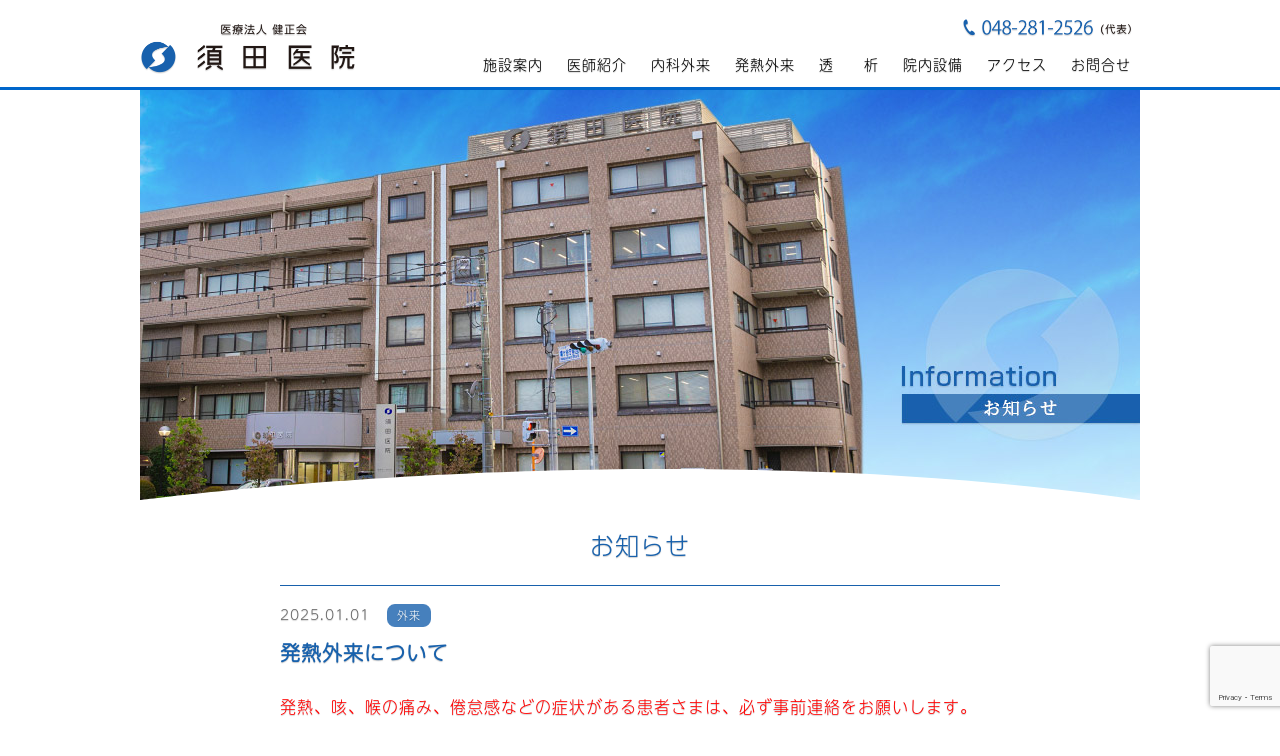

--- FILE ---
content_type: text/html; charset=UTF-8
request_url: https://www.suda.or.jp/%E7%99%BA%E7%86%B1%E5%A4%96%E6%9D%A5%E3%80%80%E4%BA%8B%E5%89%8D%E9%80%A3%E7%B5%A1%E3%81%AB%E3%81%A4%E3%81%84%E3%81%A6-2/
body_size: 4592
content:
<!doctype html>
<html lang="ja">
<head>
<meta charset="UTF-8">
<meta name="viewport" content="width=device-width, initial-scale=1, maximum-scale=1, minimum-scale=1">
<link rel="stylesheet" type="text/css" href="https://www.suda.or.jp/wp-content/themes/suda_clinic/style.css">
<link rel="shortcut icon" href="https://www.suda.or.jp/favicon.ico">
<link rel="apple-touch-icon" href="https://www.suda.or.jp/apple-touch-icon.png">
<link rel="icon" type="image/png" href="https://www.suda.or.jp/android-icon.png">
<link rel="alternate" href="https://www.suda.or.jp/feed" title="医療法人健正会 須田医院 埼玉県川口市坂下町 鳩ヶ谷駅" type="application/rss+xml">
<link href="https://use.fontawesome.com/releases/v5.0.6/css/all.css" rel="stylesheet">
<title>医療法人健正会 須田医院 埼玉県川口市坂下町 鳩ヶ谷駅</title>
<script>
  (function(d) {
    var config = {
      kitId: 'ujh6mhw',
      scriptTimeout: 3000,
      async: true
    },
    h=d.documentElement,t=setTimeout(function(){h.className=h.className.replace(/\bwf-loading\b/g,"")+" wf-inactive";},config.scriptTimeout),tk=d.createElement("script"),f=false,s=d.getElementsByTagName("script")[0],a;h.className+=" wf-loading";tk.src='https://use.typekit.net/'+config.kitId+'.js';tk.async=true;tk.onload=tk.onreadystatechange=function(){a=this.readyState;if(f||a&&a!="complete"&&a!="loaded")return;f=true;clearTimeout(t);try{Typekit.load(config)}catch(e){}};s.parentNode.insertBefore(tk,s)
  })(document);
</script>
<meta name='robots' content='max-image-preview:large' />
<link rel='dns-prefetch' href='//ajax.googleapis.com' />
<link rel='dns-prefetch' href='//s.w.org' />
<script type='text/javascript' src='//ajax.googleapis.com/ajax/libs/jquery/1.12.4/jquery.min.js?ver=6.0.11' id='jquery-js'></script>
<style type="text/css">.recentcomments a{display:inline !important;padding:0 !important;margin:0 !important;}</style>		<style type="text/css" id="wp-custom-css">
			/* スマホ：doctor画像をトリミングせず全体表示 */
@media (max-width: 768px){

  /* 画像枠の固定高さ・隠しを解除 */
  .doctor .three_column.img_cover,
  .doctor .three_column.img_cover_full{
    height: auto !important;
    overflow: visible !important;
  }

  /* img_cover系でよくある「絶対配置＋cover」を解除して、全体表示 */
  .doctor .three_column.img_cover img,
  .doctor .three_column.img_cover_full img{
    position: static !important;
    width: 100% !important;
    height: auto !important;
    object-fit: contain !important;
    display: block !important;
  }
}
/* スマホ：アイキャッチ/サムネの「coverトリミング」をやめて全体表示にする */
@media (max-width: 768px){

  /* 画像が img の場合（object-fit:cover対策） */
  img.wp-post-image,
  .post-thumbnail img,
  .eyecatch img,
  .thumb img,
  .mv img,
  .hero img,
  .img_cover img,
  .img_cover_full img{
    width: 100% !important;
    height: auto !important;
    object-fit: contain !important;
    position: static !important;
    display: block !important;
  }

  /* 背景画像で作ってる場合（background-size:cover対策） */
  .post-thumbnail,
  .eyecatch,
  .thumb,
  .mv,
  .hero,
  .img_cover,
  .img_cover_full{
    height: auto !important;
    overflow: visible !important;
    background-size: contain !important;
    background-repeat: no-repeat !important;
    background-position: center center !important;
  }
}
		</style>
		<script src="https://www.suda.or.jp/wp-content/themes/suda_clinic/js/script.js"></script>
<script src="https://www.suda.or.jp/wp-content/themes/suda_clinic/js/jquery.smoothScroll.js"></script>
</head>
<body id="head">
<header>
<section id="header" class="cf">
<h1 id="logo"><a href="https://www.suda.or.jp/"><img src="https://www.suda.or.jp/wp-content/themes/suda_clinic/images/logo.png" alt="医療法人健正会 須田医院 埼玉県川口市坂下町 鳩ヶ谷駅" class="at2x" width="216" height="52"></a></h1>
<section id="head_menu">
<a href="tel:0482812526" id="top_head_bnr_tel"><img src="https://www.suda.or.jp/wp-content/themes/suda_clinic/images/head_tel_bnr.png" alt="048-281-2526(代表)" id="head_tel_bnr" class="at2x" width="178" height="22"></a>
<nav>
<ul class="cf">
<li><a href="https://www.suda.or.jp/clinic/">施設案内</a></li>
<li><a href="https://www.suda.or.jp/doctor/">医師紹介</a></li>
<li><a href="https://www.suda.or.jp/outpatient/">内科外来</a></li>
<li><a href="https://www.suda.or.jp/fever/">発熱外来</a></li>
<li><a href="https://www.suda.or.jp/dialysis/">透　　析</a></li>
<li><a href="https://www.suda.or.jp/facility/">院内設備</a></li>
<li><a href="https://www.suda.or.jp/access/">アクセス</a></li>
<li><a href="https://www.suda.or.jp/contact/"><i class="fas fa-envelope sp_view"></i>お問合せ</a></li>
<li class="tel_btn"><a href="tel:0482812526"><i class="fas fa-mobile-alt sp_view"></i>電 話</a></li>
</ul></nav>
</section>
</section>
<img src="https://www.suda.or.jp/wp-content/themes/suda_clinic/images/icon_menu_bar.png" alt="メニューを開く" class="toggle menu_bar at2x" width="27" height="26"><img src="https://www.suda.or.jp/wp-content/themes/suda_clinic/images/icon_close.png" alt="メニューを閉じる" class="close at2x" width="29" height="28">
</header>
<section id="contents">
<section id="hero">
<img src="https://www.suda.or.jp/wp-content/themes/suda_clinic/images/hero_information.jpg" alt="お知らせ Information">
<img src="https://www.suda.or.jp/wp-content/themes/suda_clinic/images/hero_bg.png" alt="" class="hero_bg">
</section>
<section id="hero_sp">
<img src="https://www.suda.or.jp/wp-content/themes/suda_clinic/images/hero_informationat2x.jpg" alt="お知らせ Information">
<img src="https://www.suda.or.jp/wp-content/themes/suda_clinic/images/hero_bg.png" alt="" class="hero_bg">
</section>

<section>
<div id="headline" class="cont_wrp">
<div class="one_column_02">
<h2 class="headline info_list_title">お知らせ</h2>
<div class="info_list">
<span class="date">2025.01.01</span>
<a href="https://www.suda.or.jp/category/outpatient/" class="cat_icon">外来</a><br>
<h2 class="entry_title">発熱外来について</h2>
<p><p><font color="red">発熱、咳、喉の痛み、倦怠感などの症状がある患者さまは、必ず事前連絡をお願いします。</font></p>
<p>一般の受診者の方と区別するため、空間的隔離を行っています。<br />
そのため、お時間を指定させていだいております。</p>
<p>※発熱外来は当日予約のみとなります。<br />
午前８時３０分～　電話予約</p>
<p><font color="red">当院では、受診歴の有無に関わらず発熱患者等の受入れを行っております。</font><br />
発熱外来を設置し、感染対策を行った上で診療を行います。<br />
必要に応じて検査や専門医への紹介を行う体制を整えています。</p>
<p><strong>電話・お問合せ　➡<a href="tel:048-281-2526">048-281-2526</a></strong></p>
</p>
<div class="pre_nex_link">
<p><a href="https://www.suda.or.jp/1594-2/" rel="next">« 次のお知らせへ</a></p>
<p><a href="https://www.suda.or.jp/%e5%b9%b4%e6%9c%ab%e5%b9%b4%e5%a7%8b-%e4%bc%91%e8%a8%ba%e3%81%ae%e3%81%8a%e7%9f%a5%e3%82%89%e3%81%9b-3/" rel="prev">前のお知らせへ »</a></p>
</div>
</div>
</div>
</div>
</section>

</section>
<footer>
<h2 id="logo_footer"><a href="https://www.suda.or.jp/"><img src="https://www.suda.or.jp/wp-content/themes/suda_clinic/images/logo_footer.png" alt="医療法人健正会 須田医院 埼玉県川口市坂下町 鳩ヶ谷駅" class="at2x" width="243" height="34"></a></h2>
<nav id="footer_menu">
<ul class="cf">
<li><a href="https://www.suda.or.jp/clinic/">施設案内</a></li>
<li><a href="https://www.suda.or.jp/doctor/">医師紹介</a></li>
<li><a href="https://www.suda.or.jp/outpatient/">内科外来</a></li>
<li><a href="https://www.suda.or.jp/fever/">発熱外来</a></li>
<li><a href="https://www.suda.or.jp/dialysis/">透　　析</a></li>
<li><a href="https://www.suda.or.jp/facility/">院内設備</a></li>
<li><a href="https://www.suda.or.jp/access/">アクセス</a></li>
<li><a href="https://www.suda.or.jp/contact/"><i class="fas fa-envelope sp_view"></i>お問合せ</a></li>
<li class="tel_btn"><a href="tel:0482812526"><i class="fas fa-mobile-alt sp_view"></i>電 話</a></li>
</ul><ul class="cf">
<li><a href="https://www.suda.or.jp/recruit/">採用情報</a></li>
<li><a href="https://www.suda.or.jp/links/">連携先病院</a></li>
<li><a href="https://www.suda.or.jp/privacy/">個人情報<span class="nr"></span>保護方針</a></li>
</ul></nav>
<address><span class="pc_view">Copyright </span>&copy; 2008-2026 医療法人健正会<span class="pc_view"> All rights reserved.</span></address>
</footer>
<link rel='stylesheet' id='wp-block-library-css'  href='https://www.suda.or.jp/wp-includes/css/dist/block-library/style.min.css?ver=6.0.11' type='text/css' media='all' />
<style id='global-styles-inline-css' type='text/css'>
body{--wp--preset--color--black: #000000;--wp--preset--color--cyan-bluish-gray: #abb8c3;--wp--preset--color--white: #ffffff;--wp--preset--color--pale-pink: #f78da7;--wp--preset--color--vivid-red: #cf2e2e;--wp--preset--color--luminous-vivid-orange: #ff6900;--wp--preset--color--luminous-vivid-amber: #fcb900;--wp--preset--color--light-green-cyan: #7bdcb5;--wp--preset--color--vivid-green-cyan: #00d084;--wp--preset--color--pale-cyan-blue: #8ed1fc;--wp--preset--color--vivid-cyan-blue: #0693e3;--wp--preset--color--vivid-purple: #9b51e0;--wp--preset--gradient--vivid-cyan-blue-to-vivid-purple: linear-gradient(135deg,rgba(6,147,227,1) 0%,rgb(155,81,224) 100%);--wp--preset--gradient--light-green-cyan-to-vivid-green-cyan: linear-gradient(135deg,rgb(122,220,180) 0%,rgb(0,208,130) 100%);--wp--preset--gradient--luminous-vivid-amber-to-luminous-vivid-orange: linear-gradient(135deg,rgba(252,185,0,1) 0%,rgba(255,105,0,1) 100%);--wp--preset--gradient--luminous-vivid-orange-to-vivid-red: linear-gradient(135deg,rgba(255,105,0,1) 0%,rgb(207,46,46) 100%);--wp--preset--gradient--very-light-gray-to-cyan-bluish-gray: linear-gradient(135deg,rgb(238,238,238) 0%,rgb(169,184,195) 100%);--wp--preset--gradient--cool-to-warm-spectrum: linear-gradient(135deg,rgb(74,234,220) 0%,rgb(151,120,209) 20%,rgb(207,42,186) 40%,rgb(238,44,130) 60%,rgb(251,105,98) 80%,rgb(254,248,76) 100%);--wp--preset--gradient--blush-light-purple: linear-gradient(135deg,rgb(255,206,236) 0%,rgb(152,150,240) 100%);--wp--preset--gradient--blush-bordeaux: linear-gradient(135deg,rgb(254,205,165) 0%,rgb(254,45,45) 50%,rgb(107,0,62) 100%);--wp--preset--gradient--luminous-dusk: linear-gradient(135deg,rgb(255,203,112) 0%,rgb(199,81,192) 50%,rgb(65,88,208) 100%);--wp--preset--gradient--pale-ocean: linear-gradient(135deg,rgb(255,245,203) 0%,rgb(182,227,212) 50%,rgb(51,167,181) 100%);--wp--preset--gradient--electric-grass: linear-gradient(135deg,rgb(202,248,128) 0%,rgb(113,206,126) 100%);--wp--preset--gradient--midnight: linear-gradient(135deg,rgb(2,3,129) 0%,rgb(40,116,252) 100%);--wp--preset--duotone--dark-grayscale: url('#wp-duotone-dark-grayscale');--wp--preset--duotone--grayscale: url('#wp-duotone-grayscale');--wp--preset--duotone--purple-yellow: url('#wp-duotone-purple-yellow');--wp--preset--duotone--blue-red: url('#wp-duotone-blue-red');--wp--preset--duotone--midnight: url('#wp-duotone-midnight');--wp--preset--duotone--magenta-yellow: url('#wp-duotone-magenta-yellow');--wp--preset--duotone--purple-green: url('#wp-duotone-purple-green');--wp--preset--duotone--blue-orange: url('#wp-duotone-blue-orange');--wp--preset--font-size--small: 13px;--wp--preset--font-size--medium: 20px;--wp--preset--font-size--large: 36px;--wp--preset--font-size--x-large: 42px;}.has-black-color{color: var(--wp--preset--color--black) !important;}.has-cyan-bluish-gray-color{color: var(--wp--preset--color--cyan-bluish-gray) !important;}.has-white-color{color: var(--wp--preset--color--white) !important;}.has-pale-pink-color{color: var(--wp--preset--color--pale-pink) !important;}.has-vivid-red-color{color: var(--wp--preset--color--vivid-red) !important;}.has-luminous-vivid-orange-color{color: var(--wp--preset--color--luminous-vivid-orange) !important;}.has-luminous-vivid-amber-color{color: var(--wp--preset--color--luminous-vivid-amber) !important;}.has-light-green-cyan-color{color: var(--wp--preset--color--light-green-cyan) !important;}.has-vivid-green-cyan-color{color: var(--wp--preset--color--vivid-green-cyan) !important;}.has-pale-cyan-blue-color{color: var(--wp--preset--color--pale-cyan-blue) !important;}.has-vivid-cyan-blue-color{color: var(--wp--preset--color--vivid-cyan-blue) !important;}.has-vivid-purple-color{color: var(--wp--preset--color--vivid-purple) !important;}.has-black-background-color{background-color: var(--wp--preset--color--black) !important;}.has-cyan-bluish-gray-background-color{background-color: var(--wp--preset--color--cyan-bluish-gray) !important;}.has-white-background-color{background-color: var(--wp--preset--color--white) !important;}.has-pale-pink-background-color{background-color: var(--wp--preset--color--pale-pink) !important;}.has-vivid-red-background-color{background-color: var(--wp--preset--color--vivid-red) !important;}.has-luminous-vivid-orange-background-color{background-color: var(--wp--preset--color--luminous-vivid-orange) !important;}.has-luminous-vivid-amber-background-color{background-color: var(--wp--preset--color--luminous-vivid-amber) !important;}.has-light-green-cyan-background-color{background-color: var(--wp--preset--color--light-green-cyan) !important;}.has-vivid-green-cyan-background-color{background-color: var(--wp--preset--color--vivid-green-cyan) !important;}.has-pale-cyan-blue-background-color{background-color: var(--wp--preset--color--pale-cyan-blue) !important;}.has-vivid-cyan-blue-background-color{background-color: var(--wp--preset--color--vivid-cyan-blue) !important;}.has-vivid-purple-background-color{background-color: var(--wp--preset--color--vivid-purple) !important;}.has-black-border-color{border-color: var(--wp--preset--color--black) !important;}.has-cyan-bluish-gray-border-color{border-color: var(--wp--preset--color--cyan-bluish-gray) !important;}.has-white-border-color{border-color: var(--wp--preset--color--white) !important;}.has-pale-pink-border-color{border-color: var(--wp--preset--color--pale-pink) !important;}.has-vivid-red-border-color{border-color: var(--wp--preset--color--vivid-red) !important;}.has-luminous-vivid-orange-border-color{border-color: var(--wp--preset--color--luminous-vivid-orange) !important;}.has-luminous-vivid-amber-border-color{border-color: var(--wp--preset--color--luminous-vivid-amber) !important;}.has-light-green-cyan-border-color{border-color: var(--wp--preset--color--light-green-cyan) !important;}.has-vivid-green-cyan-border-color{border-color: var(--wp--preset--color--vivid-green-cyan) !important;}.has-pale-cyan-blue-border-color{border-color: var(--wp--preset--color--pale-cyan-blue) !important;}.has-vivid-cyan-blue-border-color{border-color: var(--wp--preset--color--vivid-cyan-blue) !important;}.has-vivid-purple-border-color{border-color: var(--wp--preset--color--vivid-purple) !important;}.has-vivid-cyan-blue-to-vivid-purple-gradient-background{background: var(--wp--preset--gradient--vivid-cyan-blue-to-vivid-purple) !important;}.has-light-green-cyan-to-vivid-green-cyan-gradient-background{background: var(--wp--preset--gradient--light-green-cyan-to-vivid-green-cyan) !important;}.has-luminous-vivid-amber-to-luminous-vivid-orange-gradient-background{background: var(--wp--preset--gradient--luminous-vivid-amber-to-luminous-vivid-orange) !important;}.has-luminous-vivid-orange-to-vivid-red-gradient-background{background: var(--wp--preset--gradient--luminous-vivid-orange-to-vivid-red) !important;}.has-very-light-gray-to-cyan-bluish-gray-gradient-background{background: var(--wp--preset--gradient--very-light-gray-to-cyan-bluish-gray) !important;}.has-cool-to-warm-spectrum-gradient-background{background: var(--wp--preset--gradient--cool-to-warm-spectrum) !important;}.has-blush-light-purple-gradient-background{background: var(--wp--preset--gradient--blush-light-purple) !important;}.has-blush-bordeaux-gradient-background{background: var(--wp--preset--gradient--blush-bordeaux) !important;}.has-luminous-dusk-gradient-background{background: var(--wp--preset--gradient--luminous-dusk) !important;}.has-pale-ocean-gradient-background{background: var(--wp--preset--gradient--pale-ocean) !important;}.has-electric-grass-gradient-background{background: var(--wp--preset--gradient--electric-grass) !important;}.has-midnight-gradient-background{background: var(--wp--preset--gradient--midnight) !important;}.has-small-font-size{font-size: var(--wp--preset--font-size--small) !important;}.has-medium-font-size{font-size: var(--wp--preset--font-size--medium) !important;}.has-large-font-size{font-size: var(--wp--preset--font-size--large) !important;}.has-x-large-font-size{font-size: var(--wp--preset--font-size--x-large) !important;}
</style>
<script type='text/javascript' src='https://www.google.com/recaptcha/api.js?render=6Le51okUAAAAAAAZnmlo47ce14xtGLIXOIVnUHA3&#038;ver=3.0' id='google-recaptcha-js'></script>
<script type='text/javascript' src='https://www.suda.or.jp/wp-includes/js/dist/vendor/regenerator-runtime.min.js?ver=0.13.9' id='regenerator-runtime-js'></script>
<script type='text/javascript' src='https://www.suda.or.jp/wp-includes/js/dist/vendor/wp-polyfill.min.js?ver=3.15.0' id='wp-polyfill-js'></script>
<script type='text/javascript' id='wpcf7-recaptcha-js-extra'>
/* <![CDATA[ */
var wpcf7_recaptcha = {"sitekey":"6Le51okUAAAAAAAZnmlo47ce14xtGLIXOIVnUHA3","actions":{"homepage":"homepage","contactform":"contactform"}};
/* ]]> */
</script>
<script type='text/javascript' src='https://www.suda.or.jp/wp-content/plugins/contact-form-7/modules/recaptcha/index.js?ver=5.7.7' id='wpcf7-recaptcha-js'></script>
</body>
</html>

--- FILE ---
content_type: text/html; charset=utf-8
request_url: https://www.google.com/recaptcha/api2/anchor?ar=1&k=6Le51okUAAAAAAAZnmlo47ce14xtGLIXOIVnUHA3&co=aHR0cHM6Ly93d3cuc3VkYS5vci5qcDo0NDM.&hl=en&v=PoyoqOPhxBO7pBk68S4YbpHZ&size=invisible&anchor-ms=20000&execute-ms=30000&cb=5a8d9ejy2h2d
body_size: 48813
content:
<!DOCTYPE HTML><html dir="ltr" lang="en"><head><meta http-equiv="Content-Type" content="text/html; charset=UTF-8">
<meta http-equiv="X-UA-Compatible" content="IE=edge">
<title>reCAPTCHA</title>
<style type="text/css">
/* cyrillic-ext */
@font-face {
  font-family: 'Roboto';
  font-style: normal;
  font-weight: 400;
  font-stretch: 100%;
  src: url(//fonts.gstatic.com/s/roboto/v48/KFO7CnqEu92Fr1ME7kSn66aGLdTylUAMa3GUBHMdazTgWw.woff2) format('woff2');
  unicode-range: U+0460-052F, U+1C80-1C8A, U+20B4, U+2DE0-2DFF, U+A640-A69F, U+FE2E-FE2F;
}
/* cyrillic */
@font-face {
  font-family: 'Roboto';
  font-style: normal;
  font-weight: 400;
  font-stretch: 100%;
  src: url(//fonts.gstatic.com/s/roboto/v48/KFO7CnqEu92Fr1ME7kSn66aGLdTylUAMa3iUBHMdazTgWw.woff2) format('woff2');
  unicode-range: U+0301, U+0400-045F, U+0490-0491, U+04B0-04B1, U+2116;
}
/* greek-ext */
@font-face {
  font-family: 'Roboto';
  font-style: normal;
  font-weight: 400;
  font-stretch: 100%;
  src: url(//fonts.gstatic.com/s/roboto/v48/KFO7CnqEu92Fr1ME7kSn66aGLdTylUAMa3CUBHMdazTgWw.woff2) format('woff2');
  unicode-range: U+1F00-1FFF;
}
/* greek */
@font-face {
  font-family: 'Roboto';
  font-style: normal;
  font-weight: 400;
  font-stretch: 100%;
  src: url(//fonts.gstatic.com/s/roboto/v48/KFO7CnqEu92Fr1ME7kSn66aGLdTylUAMa3-UBHMdazTgWw.woff2) format('woff2');
  unicode-range: U+0370-0377, U+037A-037F, U+0384-038A, U+038C, U+038E-03A1, U+03A3-03FF;
}
/* math */
@font-face {
  font-family: 'Roboto';
  font-style: normal;
  font-weight: 400;
  font-stretch: 100%;
  src: url(//fonts.gstatic.com/s/roboto/v48/KFO7CnqEu92Fr1ME7kSn66aGLdTylUAMawCUBHMdazTgWw.woff2) format('woff2');
  unicode-range: U+0302-0303, U+0305, U+0307-0308, U+0310, U+0312, U+0315, U+031A, U+0326-0327, U+032C, U+032F-0330, U+0332-0333, U+0338, U+033A, U+0346, U+034D, U+0391-03A1, U+03A3-03A9, U+03B1-03C9, U+03D1, U+03D5-03D6, U+03F0-03F1, U+03F4-03F5, U+2016-2017, U+2034-2038, U+203C, U+2040, U+2043, U+2047, U+2050, U+2057, U+205F, U+2070-2071, U+2074-208E, U+2090-209C, U+20D0-20DC, U+20E1, U+20E5-20EF, U+2100-2112, U+2114-2115, U+2117-2121, U+2123-214F, U+2190, U+2192, U+2194-21AE, U+21B0-21E5, U+21F1-21F2, U+21F4-2211, U+2213-2214, U+2216-22FF, U+2308-230B, U+2310, U+2319, U+231C-2321, U+2336-237A, U+237C, U+2395, U+239B-23B7, U+23D0, U+23DC-23E1, U+2474-2475, U+25AF, U+25B3, U+25B7, U+25BD, U+25C1, U+25CA, U+25CC, U+25FB, U+266D-266F, U+27C0-27FF, U+2900-2AFF, U+2B0E-2B11, U+2B30-2B4C, U+2BFE, U+3030, U+FF5B, U+FF5D, U+1D400-1D7FF, U+1EE00-1EEFF;
}
/* symbols */
@font-face {
  font-family: 'Roboto';
  font-style: normal;
  font-weight: 400;
  font-stretch: 100%;
  src: url(//fonts.gstatic.com/s/roboto/v48/KFO7CnqEu92Fr1ME7kSn66aGLdTylUAMaxKUBHMdazTgWw.woff2) format('woff2');
  unicode-range: U+0001-000C, U+000E-001F, U+007F-009F, U+20DD-20E0, U+20E2-20E4, U+2150-218F, U+2190, U+2192, U+2194-2199, U+21AF, U+21E6-21F0, U+21F3, U+2218-2219, U+2299, U+22C4-22C6, U+2300-243F, U+2440-244A, U+2460-24FF, U+25A0-27BF, U+2800-28FF, U+2921-2922, U+2981, U+29BF, U+29EB, U+2B00-2BFF, U+4DC0-4DFF, U+FFF9-FFFB, U+10140-1018E, U+10190-1019C, U+101A0, U+101D0-101FD, U+102E0-102FB, U+10E60-10E7E, U+1D2C0-1D2D3, U+1D2E0-1D37F, U+1F000-1F0FF, U+1F100-1F1AD, U+1F1E6-1F1FF, U+1F30D-1F30F, U+1F315, U+1F31C, U+1F31E, U+1F320-1F32C, U+1F336, U+1F378, U+1F37D, U+1F382, U+1F393-1F39F, U+1F3A7-1F3A8, U+1F3AC-1F3AF, U+1F3C2, U+1F3C4-1F3C6, U+1F3CA-1F3CE, U+1F3D4-1F3E0, U+1F3ED, U+1F3F1-1F3F3, U+1F3F5-1F3F7, U+1F408, U+1F415, U+1F41F, U+1F426, U+1F43F, U+1F441-1F442, U+1F444, U+1F446-1F449, U+1F44C-1F44E, U+1F453, U+1F46A, U+1F47D, U+1F4A3, U+1F4B0, U+1F4B3, U+1F4B9, U+1F4BB, U+1F4BF, U+1F4C8-1F4CB, U+1F4D6, U+1F4DA, U+1F4DF, U+1F4E3-1F4E6, U+1F4EA-1F4ED, U+1F4F7, U+1F4F9-1F4FB, U+1F4FD-1F4FE, U+1F503, U+1F507-1F50B, U+1F50D, U+1F512-1F513, U+1F53E-1F54A, U+1F54F-1F5FA, U+1F610, U+1F650-1F67F, U+1F687, U+1F68D, U+1F691, U+1F694, U+1F698, U+1F6AD, U+1F6B2, U+1F6B9-1F6BA, U+1F6BC, U+1F6C6-1F6CF, U+1F6D3-1F6D7, U+1F6E0-1F6EA, U+1F6F0-1F6F3, U+1F6F7-1F6FC, U+1F700-1F7FF, U+1F800-1F80B, U+1F810-1F847, U+1F850-1F859, U+1F860-1F887, U+1F890-1F8AD, U+1F8B0-1F8BB, U+1F8C0-1F8C1, U+1F900-1F90B, U+1F93B, U+1F946, U+1F984, U+1F996, U+1F9E9, U+1FA00-1FA6F, U+1FA70-1FA7C, U+1FA80-1FA89, U+1FA8F-1FAC6, U+1FACE-1FADC, U+1FADF-1FAE9, U+1FAF0-1FAF8, U+1FB00-1FBFF;
}
/* vietnamese */
@font-face {
  font-family: 'Roboto';
  font-style: normal;
  font-weight: 400;
  font-stretch: 100%;
  src: url(//fonts.gstatic.com/s/roboto/v48/KFO7CnqEu92Fr1ME7kSn66aGLdTylUAMa3OUBHMdazTgWw.woff2) format('woff2');
  unicode-range: U+0102-0103, U+0110-0111, U+0128-0129, U+0168-0169, U+01A0-01A1, U+01AF-01B0, U+0300-0301, U+0303-0304, U+0308-0309, U+0323, U+0329, U+1EA0-1EF9, U+20AB;
}
/* latin-ext */
@font-face {
  font-family: 'Roboto';
  font-style: normal;
  font-weight: 400;
  font-stretch: 100%;
  src: url(//fonts.gstatic.com/s/roboto/v48/KFO7CnqEu92Fr1ME7kSn66aGLdTylUAMa3KUBHMdazTgWw.woff2) format('woff2');
  unicode-range: U+0100-02BA, U+02BD-02C5, U+02C7-02CC, U+02CE-02D7, U+02DD-02FF, U+0304, U+0308, U+0329, U+1D00-1DBF, U+1E00-1E9F, U+1EF2-1EFF, U+2020, U+20A0-20AB, U+20AD-20C0, U+2113, U+2C60-2C7F, U+A720-A7FF;
}
/* latin */
@font-face {
  font-family: 'Roboto';
  font-style: normal;
  font-weight: 400;
  font-stretch: 100%;
  src: url(//fonts.gstatic.com/s/roboto/v48/KFO7CnqEu92Fr1ME7kSn66aGLdTylUAMa3yUBHMdazQ.woff2) format('woff2');
  unicode-range: U+0000-00FF, U+0131, U+0152-0153, U+02BB-02BC, U+02C6, U+02DA, U+02DC, U+0304, U+0308, U+0329, U+2000-206F, U+20AC, U+2122, U+2191, U+2193, U+2212, U+2215, U+FEFF, U+FFFD;
}
/* cyrillic-ext */
@font-face {
  font-family: 'Roboto';
  font-style: normal;
  font-weight: 500;
  font-stretch: 100%;
  src: url(//fonts.gstatic.com/s/roboto/v48/KFO7CnqEu92Fr1ME7kSn66aGLdTylUAMa3GUBHMdazTgWw.woff2) format('woff2');
  unicode-range: U+0460-052F, U+1C80-1C8A, U+20B4, U+2DE0-2DFF, U+A640-A69F, U+FE2E-FE2F;
}
/* cyrillic */
@font-face {
  font-family: 'Roboto';
  font-style: normal;
  font-weight: 500;
  font-stretch: 100%;
  src: url(//fonts.gstatic.com/s/roboto/v48/KFO7CnqEu92Fr1ME7kSn66aGLdTylUAMa3iUBHMdazTgWw.woff2) format('woff2');
  unicode-range: U+0301, U+0400-045F, U+0490-0491, U+04B0-04B1, U+2116;
}
/* greek-ext */
@font-face {
  font-family: 'Roboto';
  font-style: normal;
  font-weight: 500;
  font-stretch: 100%;
  src: url(//fonts.gstatic.com/s/roboto/v48/KFO7CnqEu92Fr1ME7kSn66aGLdTylUAMa3CUBHMdazTgWw.woff2) format('woff2');
  unicode-range: U+1F00-1FFF;
}
/* greek */
@font-face {
  font-family: 'Roboto';
  font-style: normal;
  font-weight: 500;
  font-stretch: 100%;
  src: url(//fonts.gstatic.com/s/roboto/v48/KFO7CnqEu92Fr1ME7kSn66aGLdTylUAMa3-UBHMdazTgWw.woff2) format('woff2');
  unicode-range: U+0370-0377, U+037A-037F, U+0384-038A, U+038C, U+038E-03A1, U+03A3-03FF;
}
/* math */
@font-face {
  font-family: 'Roboto';
  font-style: normal;
  font-weight: 500;
  font-stretch: 100%;
  src: url(//fonts.gstatic.com/s/roboto/v48/KFO7CnqEu92Fr1ME7kSn66aGLdTylUAMawCUBHMdazTgWw.woff2) format('woff2');
  unicode-range: U+0302-0303, U+0305, U+0307-0308, U+0310, U+0312, U+0315, U+031A, U+0326-0327, U+032C, U+032F-0330, U+0332-0333, U+0338, U+033A, U+0346, U+034D, U+0391-03A1, U+03A3-03A9, U+03B1-03C9, U+03D1, U+03D5-03D6, U+03F0-03F1, U+03F4-03F5, U+2016-2017, U+2034-2038, U+203C, U+2040, U+2043, U+2047, U+2050, U+2057, U+205F, U+2070-2071, U+2074-208E, U+2090-209C, U+20D0-20DC, U+20E1, U+20E5-20EF, U+2100-2112, U+2114-2115, U+2117-2121, U+2123-214F, U+2190, U+2192, U+2194-21AE, U+21B0-21E5, U+21F1-21F2, U+21F4-2211, U+2213-2214, U+2216-22FF, U+2308-230B, U+2310, U+2319, U+231C-2321, U+2336-237A, U+237C, U+2395, U+239B-23B7, U+23D0, U+23DC-23E1, U+2474-2475, U+25AF, U+25B3, U+25B7, U+25BD, U+25C1, U+25CA, U+25CC, U+25FB, U+266D-266F, U+27C0-27FF, U+2900-2AFF, U+2B0E-2B11, U+2B30-2B4C, U+2BFE, U+3030, U+FF5B, U+FF5D, U+1D400-1D7FF, U+1EE00-1EEFF;
}
/* symbols */
@font-face {
  font-family: 'Roboto';
  font-style: normal;
  font-weight: 500;
  font-stretch: 100%;
  src: url(//fonts.gstatic.com/s/roboto/v48/KFO7CnqEu92Fr1ME7kSn66aGLdTylUAMaxKUBHMdazTgWw.woff2) format('woff2');
  unicode-range: U+0001-000C, U+000E-001F, U+007F-009F, U+20DD-20E0, U+20E2-20E4, U+2150-218F, U+2190, U+2192, U+2194-2199, U+21AF, U+21E6-21F0, U+21F3, U+2218-2219, U+2299, U+22C4-22C6, U+2300-243F, U+2440-244A, U+2460-24FF, U+25A0-27BF, U+2800-28FF, U+2921-2922, U+2981, U+29BF, U+29EB, U+2B00-2BFF, U+4DC0-4DFF, U+FFF9-FFFB, U+10140-1018E, U+10190-1019C, U+101A0, U+101D0-101FD, U+102E0-102FB, U+10E60-10E7E, U+1D2C0-1D2D3, U+1D2E0-1D37F, U+1F000-1F0FF, U+1F100-1F1AD, U+1F1E6-1F1FF, U+1F30D-1F30F, U+1F315, U+1F31C, U+1F31E, U+1F320-1F32C, U+1F336, U+1F378, U+1F37D, U+1F382, U+1F393-1F39F, U+1F3A7-1F3A8, U+1F3AC-1F3AF, U+1F3C2, U+1F3C4-1F3C6, U+1F3CA-1F3CE, U+1F3D4-1F3E0, U+1F3ED, U+1F3F1-1F3F3, U+1F3F5-1F3F7, U+1F408, U+1F415, U+1F41F, U+1F426, U+1F43F, U+1F441-1F442, U+1F444, U+1F446-1F449, U+1F44C-1F44E, U+1F453, U+1F46A, U+1F47D, U+1F4A3, U+1F4B0, U+1F4B3, U+1F4B9, U+1F4BB, U+1F4BF, U+1F4C8-1F4CB, U+1F4D6, U+1F4DA, U+1F4DF, U+1F4E3-1F4E6, U+1F4EA-1F4ED, U+1F4F7, U+1F4F9-1F4FB, U+1F4FD-1F4FE, U+1F503, U+1F507-1F50B, U+1F50D, U+1F512-1F513, U+1F53E-1F54A, U+1F54F-1F5FA, U+1F610, U+1F650-1F67F, U+1F687, U+1F68D, U+1F691, U+1F694, U+1F698, U+1F6AD, U+1F6B2, U+1F6B9-1F6BA, U+1F6BC, U+1F6C6-1F6CF, U+1F6D3-1F6D7, U+1F6E0-1F6EA, U+1F6F0-1F6F3, U+1F6F7-1F6FC, U+1F700-1F7FF, U+1F800-1F80B, U+1F810-1F847, U+1F850-1F859, U+1F860-1F887, U+1F890-1F8AD, U+1F8B0-1F8BB, U+1F8C0-1F8C1, U+1F900-1F90B, U+1F93B, U+1F946, U+1F984, U+1F996, U+1F9E9, U+1FA00-1FA6F, U+1FA70-1FA7C, U+1FA80-1FA89, U+1FA8F-1FAC6, U+1FACE-1FADC, U+1FADF-1FAE9, U+1FAF0-1FAF8, U+1FB00-1FBFF;
}
/* vietnamese */
@font-face {
  font-family: 'Roboto';
  font-style: normal;
  font-weight: 500;
  font-stretch: 100%;
  src: url(//fonts.gstatic.com/s/roboto/v48/KFO7CnqEu92Fr1ME7kSn66aGLdTylUAMa3OUBHMdazTgWw.woff2) format('woff2');
  unicode-range: U+0102-0103, U+0110-0111, U+0128-0129, U+0168-0169, U+01A0-01A1, U+01AF-01B0, U+0300-0301, U+0303-0304, U+0308-0309, U+0323, U+0329, U+1EA0-1EF9, U+20AB;
}
/* latin-ext */
@font-face {
  font-family: 'Roboto';
  font-style: normal;
  font-weight: 500;
  font-stretch: 100%;
  src: url(//fonts.gstatic.com/s/roboto/v48/KFO7CnqEu92Fr1ME7kSn66aGLdTylUAMa3KUBHMdazTgWw.woff2) format('woff2');
  unicode-range: U+0100-02BA, U+02BD-02C5, U+02C7-02CC, U+02CE-02D7, U+02DD-02FF, U+0304, U+0308, U+0329, U+1D00-1DBF, U+1E00-1E9F, U+1EF2-1EFF, U+2020, U+20A0-20AB, U+20AD-20C0, U+2113, U+2C60-2C7F, U+A720-A7FF;
}
/* latin */
@font-face {
  font-family: 'Roboto';
  font-style: normal;
  font-weight: 500;
  font-stretch: 100%;
  src: url(//fonts.gstatic.com/s/roboto/v48/KFO7CnqEu92Fr1ME7kSn66aGLdTylUAMa3yUBHMdazQ.woff2) format('woff2');
  unicode-range: U+0000-00FF, U+0131, U+0152-0153, U+02BB-02BC, U+02C6, U+02DA, U+02DC, U+0304, U+0308, U+0329, U+2000-206F, U+20AC, U+2122, U+2191, U+2193, U+2212, U+2215, U+FEFF, U+FFFD;
}
/* cyrillic-ext */
@font-face {
  font-family: 'Roboto';
  font-style: normal;
  font-weight: 900;
  font-stretch: 100%;
  src: url(//fonts.gstatic.com/s/roboto/v48/KFO7CnqEu92Fr1ME7kSn66aGLdTylUAMa3GUBHMdazTgWw.woff2) format('woff2');
  unicode-range: U+0460-052F, U+1C80-1C8A, U+20B4, U+2DE0-2DFF, U+A640-A69F, U+FE2E-FE2F;
}
/* cyrillic */
@font-face {
  font-family: 'Roboto';
  font-style: normal;
  font-weight: 900;
  font-stretch: 100%;
  src: url(//fonts.gstatic.com/s/roboto/v48/KFO7CnqEu92Fr1ME7kSn66aGLdTylUAMa3iUBHMdazTgWw.woff2) format('woff2');
  unicode-range: U+0301, U+0400-045F, U+0490-0491, U+04B0-04B1, U+2116;
}
/* greek-ext */
@font-face {
  font-family: 'Roboto';
  font-style: normal;
  font-weight: 900;
  font-stretch: 100%;
  src: url(//fonts.gstatic.com/s/roboto/v48/KFO7CnqEu92Fr1ME7kSn66aGLdTylUAMa3CUBHMdazTgWw.woff2) format('woff2');
  unicode-range: U+1F00-1FFF;
}
/* greek */
@font-face {
  font-family: 'Roboto';
  font-style: normal;
  font-weight: 900;
  font-stretch: 100%;
  src: url(//fonts.gstatic.com/s/roboto/v48/KFO7CnqEu92Fr1ME7kSn66aGLdTylUAMa3-UBHMdazTgWw.woff2) format('woff2');
  unicode-range: U+0370-0377, U+037A-037F, U+0384-038A, U+038C, U+038E-03A1, U+03A3-03FF;
}
/* math */
@font-face {
  font-family: 'Roboto';
  font-style: normal;
  font-weight: 900;
  font-stretch: 100%;
  src: url(//fonts.gstatic.com/s/roboto/v48/KFO7CnqEu92Fr1ME7kSn66aGLdTylUAMawCUBHMdazTgWw.woff2) format('woff2');
  unicode-range: U+0302-0303, U+0305, U+0307-0308, U+0310, U+0312, U+0315, U+031A, U+0326-0327, U+032C, U+032F-0330, U+0332-0333, U+0338, U+033A, U+0346, U+034D, U+0391-03A1, U+03A3-03A9, U+03B1-03C9, U+03D1, U+03D5-03D6, U+03F0-03F1, U+03F4-03F5, U+2016-2017, U+2034-2038, U+203C, U+2040, U+2043, U+2047, U+2050, U+2057, U+205F, U+2070-2071, U+2074-208E, U+2090-209C, U+20D0-20DC, U+20E1, U+20E5-20EF, U+2100-2112, U+2114-2115, U+2117-2121, U+2123-214F, U+2190, U+2192, U+2194-21AE, U+21B0-21E5, U+21F1-21F2, U+21F4-2211, U+2213-2214, U+2216-22FF, U+2308-230B, U+2310, U+2319, U+231C-2321, U+2336-237A, U+237C, U+2395, U+239B-23B7, U+23D0, U+23DC-23E1, U+2474-2475, U+25AF, U+25B3, U+25B7, U+25BD, U+25C1, U+25CA, U+25CC, U+25FB, U+266D-266F, U+27C0-27FF, U+2900-2AFF, U+2B0E-2B11, U+2B30-2B4C, U+2BFE, U+3030, U+FF5B, U+FF5D, U+1D400-1D7FF, U+1EE00-1EEFF;
}
/* symbols */
@font-face {
  font-family: 'Roboto';
  font-style: normal;
  font-weight: 900;
  font-stretch: 100%;
  src: url(//fonts.gstatic.com/s/roboto/v48/KFO7CnqEu92Fr1ME7kSn66aGLdTylUAMaxKUBHMdazTgWw.woff2) format('woff2');
  unicode-range: U+0001-000C, U+000E-001F, U+007F-009F, U+20DD-20E0, U+20E2-20E4, U+2150-218F, U+2190, U+2192, U+2194-2199, U+21AF, U+21E6-21F0, U+21F3, U+2218-2219, U+2299, U+22C4-22C6, U+2300-243F, U+2440-244A, U+2460-24FF, U+25A0-27BF, U+2800-28FF, U+2921-2922, U+2981, U+29BF, U+29EB, U+2B00-2BFF, U+4DC0-4DFF, U+FFF9-FFFB, U+10140-1018E, U+10190-1019C, U+101A0, U+101D0-101FD, U+102E0-102FB, U+10E60-10E7E, U+1D2C0-1D2D3, U+1D2E0-1D37F, U+1F000-1F0FF, U+1F100-1F1AD, U+1F1E6-1F1FF, U+1F30D-1F30F, U+1F315, U+1F31C, U+1F31E, U+1F320-1F32C, U+1F336, U+1F378, U+1F37D, U+1F382, U+1F393-1F39F, U+1F3A7-1F3A8, U+1F3AC-1F3AF, U+1F3C2, U+1F3C4-1F3C6, U+1F3CA-1F3CE, U+1F3D4-1F3E0, U+1F3ED, U+1F3F1-1F3F3, U+1F3F5-1F3F7, U+1F408, U+1F415, U+1F41F, U+1F426, U+1F43F, U+1F441-1F442, U+1F444, U+1F446-1F449, U+1F44C-1F44E, U+1F453, U+1F46A, U+1F47D, U+1F4A3, U+1F4B0, U+1F4B3, U+1F4B9, U+1F4BB, U+1F4BF, U+1F4C8-1F4CB, U+1F4D6, U+1F4DA, U+1F4DF, U+1F4E3-1F4E6, U+1F4EA-1F4ED, U+1F4F7, U+1F4F9-1F4FB, U+1F4FD-1F4FE, U+1F503, U+1F507-1F50B, U+1F50D, U+1F512-1F513, U+1F53E-1F54A, U+1F54F-1F5FA, U+1F610, U+1F650-1F67F, U+1F687, U+1F68D, U+1F691, U+1F694, U+1F698, U+1F6AD, U+1F6B2, U+1F6B9-1F6BA, U+1F6BC, U+1F6C6-1F6CF, U+1F6D3-1F6D7, U+1F6E0-1F6EA, U+1F6F0-1F6F3, U+1F6F7-1F6FC, U+1F700-1F7FF, U+1F800-1F80B, U+1F810-1F847, U+1F850-1F859, U+1F860-1F887, U+1F890-1F8AD, U+1F8B0-1F8BB, U+1F8C0-1F8C1, U+1F900-1F90B, U+1F93B, U+1F946, U+1F984, U+1F996, U+1F9E9, U+1FA00-1FA6F, U+1FA70-1FA7C, U+1FA80-1FA89, U+1FA8F-1FAC6, U+1FACE-1FADC, U+1FADF-1FAE9, U+1FAF0-1FAF8, U+1FB00-1FBFF;
}
/* vietnamese */
@font-face {
  font-family: 'Roboto';
  font-style: normal;
  font-weight: 900;
  font-stretch: 100%;
  src: url(//fonts.gstatic.com/s/roboto/v48/KFO7CnqEu92Fr1ME7kSn66aGLdTylUAMa3OUBHMdazTgWw.woff2) format('woff2');
  unicode-range: U+0102-0103, U+0110-0111, U+0128-0129, U+0168-0169, U+01A0-01A1, U+01AF-01B0, U+0300-0301, U+0303-0304, U+0308-0309, U+0323, U+0329, U+1EA0-1EF9, U+20AB;
}
/* latin-ext */
@font-face {
  font-family: 'Roboto';
  font-style: normal;
  font-weight: 900;
  font-stretch: 100%;
  src: url(//fonts.gstatic.com/s/roboto/v48/KFO7CnqEu92Fr1ME7kSn66aGLdTylUAMa3KUBHMdazTgWw.woff2) format('woff2');
  unicode-range: U+0100-02BA, U+02BD-02C5, U+02C7-02CC, U+02CE-02D7, U+02DD-02FF, U+0304, U+0308, U+0329, U+1D00-1DBF, U+1E00-1E9F, U+1EF2-1EFF, U+2020, U+20A0-20AB, U+20AD-20C0, U+2113, U+2C60-2C7F, U+A720-A7FF;
}
/* latin */
@font-face {
  font-family: 'Roboto';
  font-style: normal;
  font-weight: 900;
  font-stretch: 100%;
  src: url(//fonts.gstatic.com/s/roboto/v48/KFO7CnqEu92Fr1ME7kSn66aGLdTylUAMa3yUBHMdazQ.woff2) format('woff2');
  unicode-range: U+0000-00FF, U+0131, U+0152-0153, U+02BB-02BC, U+02C6, U+02DA, U+02DC, U+0304, U+0308, U+0329, U+2000-206F, U+20AC, U+2122, U+2191, U+2193, U+2212, U+2215, U+FEFF, U+FFFD;
}

</style>
<link rel="stylesheet" type="text/css" href="https://www.gstatic.com/recaptcha/releases/PoyoqOPhxBO7pBk68S4YbpHZ/styles__ltr.css">
<script nonce="ZW6TPG9fimxhYnw8iLM_GQ" type="text/javascript">window['__recaptcha_api'] = 'https://www.google.com/recaptcha/api2/';</script>
<script type="text/javascript" src="https://www.gstatic.com/recaptcha/releases/PoyoqOPhxBO7pBk68S4YbpHZ/recaptcha__en.js" nonce="ZW6TPG9fimxhYnw8iLM_GQ">
      
    </script></head>
<body><div id="rc-anchor-alert" class="rc-anchor-alert"></div>
<input type="hidden" id="recaptcha-token" value="[base64]">
<script type="text/javascript" nonce="ZW6TPG9fimxhYnw8iLM_GQ">
      recaptcha.anchor.Main.init("[\x22ainput\x22,[\x22bgdata\x22,\x22\x22,\[base64]/[base64]/MjU1Ong/[base64]/[base64]/[base64]/[base64]/[base64]/[base64]/[base64]/[base64]/[base64]/[base64]/[base64]/[base64]/[base64]/[base64]/[base64]\\u003d\x22,\[base64]\x22,\x22w5DDgCoFRkAtwo/DvMOcA8OKKVVADMODwrzDgsKEw6hCw4zDp8KdOTPDkHVSYyMrQMOQw6ZTwqjDvlTDoMKIF8ORQMO5WFhawpZZeR94QHF3wp01w7LDmMKKO8KKwoLDpF/[base64]/DvwbCgMKTwo9KwrcPwo8/HcKUwoZSw5ZHA1LChcOPwq3Cu8Ouwr3DlcObwqXDolDCn8Klw7tCw7I6w4PDllLCoxTCjjgAVMOCw5Rnw5/DhAjDrU/CnyMlEFLDjkrDkHoXw503S17CuMOTw4vDrMOxwoVXHMOuE8O6P8OTfsKHwpU2w7sJEcObw44Fwp/Dvls4PsONeMOMB8KlNDfCsMK8ESXCq8KnwrjCr0TCqkgEQ8OgwpzCsTwSVDhvwqjCucOowp4ow4MMwq3CkDU2w4/Dg8OFwpISFFDDmMKwLW9JDXDDmcKPw5Ucw6BdCcKEckzCnEIfd8K7w7LDt1llMEgaw7bCmht4wpUiwqTCtXbDlFdlJ8KOb0jCnMKlwpMLfi/DnTnCsT5Gwq/[base64]/[base64]/[base64]/[base64]/DvxrDr8KgUsKZXsKDwrTCt8KAOXXCm8K8wobCowlyw4XCm3YdZcOyeARgwr3DvhHDj8KpwqXCjsKgw6gQdsOzwovClcKeI8OOwpkUwq7DqsKxwobCu8KHHisLwqAyXCvDrnbCkF3CpAXDn13Dm8OQWj5Qw5/Ds03Di2pxXzvCp8OQI8OLwpnCnMKSEsOzw5fDhsOfw5hxQlAIFEUTVS0bw7XDscOcwpjDnGQQalYBwr/Csi9kf8OLe2NgZsOUKWMBUSLDg8O6wqknF13DgFPDtmPCk8ORQ8K1w4svWMOVw4DDtEvCkxzDvwHDjMKKEGsDwp4jwqLCil/DmRkvw5pFcXJ+XsKEcMK3w57Cn8OWIFPDssKHIMOGwrglFsK6wqErwqTDlSc5VsO6dyJbDcOQwpN/w5/[base64]/NcOMKhTDk8KmLRDDscK4wqHChzrCksOuAgsFKsOdwqXCtX0LwpzCn8O6BsK6woFAIMO2aTHCoMKswojCvifCgBIcwqwXbX9twpXCqSFJw4Jsw5PChMKlw6PDi8OhTFEWwr8ywqZ0NsO7YGfCrCHCsyhOw5nCvcKEKcKIbFhawoVzwo/[base64]/w5dpXsK0w6LCiMOkLsKsHcOjwr3CuEI7FzQkw71yXELDkQ7DrE1/wrbDh25/[base64]/[base64]/[base64]/Ct8KvScK1CFbDuzLCjMKxXsOpwrl0wo/Cp8KuCBbCqMK0ckJzwr1eaxTDmEjDkiTDtH/[base64]/wpANcMK6w6FKwq3DvcKlwq8SH07Dv3nCtMOoLWjCksO8AH3CncKcwrYheHcvGy1Nw7kwSMKXOElSD3g7JcOIN8Kfw7YYcwXDmGsww6MIwr58wrTCrEHCvcOuX2AyJsKHCldxC0/DsHtqLsK0w4UYesO2R1HCjD0PABfDkcOZw4LDmsOCw5zDmTXDj8KcXR7CkMKOw53CsMKkwoReUntew6saKcK1wpM+wrUeEcOFchLDn8Kvw7XDpcOJwpbDohB9w4cHPMOlw7fDgg7Dq8OrCMKqw4FAwp8uw41bwqlcSErDjm4+w4UFQ8O/w6xdbcKcTMOGYTF8w5LDkCvCgF/Co2fDim7Cp2vDhhoIbj/CnHfDs0sVSsOYw5kVwoxNw5tjwo9TwoJ4asOLNGPDr09xEMKuw60wdTNEwrUFLcKow5Q0w4PCtMO8w7ldDcOKwrkbFcKZwrjDmMKBw6rCs2plwoXCjTU9AcKPG8KvWMO5wpppwpoaw61/YXLCo8OcLXLClsKpLWB1w4bDiSkbeyrDmcOjw6cHwpFzEQRCZsOLwrTDtlfDo8OYTsKrZMKFI8OXZGzCisOCw57Dmw4Zw4DDj8KGw4vDpxNXw6/CusO8wqJCw4c4w4bDg2dHeWDDi8OYZcOlw5BAw7nDpinCql0ww79xw5zCiiHDgm5vMMOmTFbDqsK4OSfDgyUHJ8KZwrPDj8KpXMKuIV1rw6d3ecKUwp3Cg8KIw6TDnsKpVQZgwrLCjiMtA8KTw5/DhVobM3LDpMKBw51Jw6jDjVsyI8KSwpzCvB3DhFBXw4bDv8OEw5zCo8ONw4NkOcOTPF88f8OuZ3hHPDFHw6vDknhTwpRFw5hRworDoVt6w5/CrW0FwppLw5xaRDjDpcKXwplWw6NeIRdtw75Hw5LDn8KNNR1zFELDh0HClcKhwpTDlQEuw5gHw4fDgBzDssKyw4jCtVBuw51+w7INXMO+wqzCtjTDvnxwTCRhwqLDvwHCgTPDnSlnw7DCrinCthscw7c6w4rDnB/[base64]/Ch8Ksw45fw4/Cjh41w7VnM8OFwqfDpcKEQ8KLwqzDscO8w5UOw7EuZ2Bgwpc+FQ7ClXfDsMO8Cg/CiGPDhSZtD8OYwoXDuEYxwoHCgcK/PXJAw7nDscOLVMKKLynDng3Cik4KwqJ7WR7CoMOAw6EVWXDDpRvDv8OtBUHDrMKkKClwDcKQOjVOwozDscO5b2Uww5hRUgo4w74tP1XCgcORwr8qZsOcw5zDlcKHPS7CpcK/w7bCqCTCr8Oiw4VrwooyHnDClsOoIsOGRCzCgsKfCj7DjsO8woZuDTMew5ENN2d2UsOkwo1zwq7DrMOYwr9WSTnCp00PwpZKw7Ijw5VWwr8awpTCu8Ocw4EkQcKgLTPDusKpwqhEwpfDoFHCn8O6wr0AYGBMw7TChsOow5F3Igh8w4/CsnjCuMOIVMKKw5LCrV93wrRhw6ZDwpPCs8K8w55TaFPClznDrgfCucOTf8K0wr49w4XDjsO+PwbCh1nCpmPCu1DCnsOVWsOHVsOucxXDjMKAw4rCi8O1dsKywr/DncOMTcOXPsKBKcKIw6tdVMOmMsO6w67CjcK5w6Yswo1rwpwWw5c9wqPCl8Kiw5rDlMOJRnwAZxtUaxFHwqMfwr7Dh8O9w7DDmUrCj8OOMS8ZwqkWcW8nwphWchjCpRbCvwZpwrIkw7QNwrxCw4QZwrvDpwlhacOSw6/Ds35mwqjCg2DDqsKTfMKyw5bDjMKXwpjDl8OLw7XDnUjClEpZw53Cmk1uScOnw5sEwo/ChwzDvMKIWMKWw6/DqsOLPsO0w5ZvDg/[base64]/Ci2gICiwPw6Imwq7ChB3Ds1jCr1dRwqjCjhfDvnzCvCHDncOPw7UZw4pYCUjDgsKUwowDwrYXEMKvw4DDqMOSwrbCpgYEwoPCssKCCsOBwrvDv8OLw65bw4DCpsOvw5YywoDDr8Kkw4xyw4HDq0ARwrrDiMKQw6tkw78Iw7UfD8O3UDjDq13Dk8KDwq0fwq/DicO5VU3CocKewrDCkUNGKsKJw459wprCg8KKUMK7ORHCmibCoi/DnUcPFcKGVRnCgsOrwqFGwp0USMK8wqzCqRXDucO5NmfCnXp4LsKHccKmFEnCrTDCtHbClldCfMOGwqDDjD1JTVNSSBZ/XXdxwpB8HQfDq1LDu8O4w4LCm347YlLDvip8IHDDi8OUw6snU8KyV303woVBbVBdw4DDkcOLw4DCkwdOwqB6RXk6wq5lw53CrCxSwqNvCMKiwo/CkMKIw70fw5F6LMOPwqzDv8O8MMORwqvCoGbDmAPCkcKYwo7DhBZuEAVew4XDsn3DssKGKwDCtTprw57DukLCjHYOw4ZxwrXDgMOiwrpMwpHDqi3DkMOjwoUSSxN1wpU0NMKdw5DCpWDDnGnCvQPCvMOCwqFkwq/[base64]/[base64]/wrQdw40DOkU4w4TCvVTCqMOzwq0Rw4LCvcOxG8Oww6pTw79UwpjCqlnDo8OnDibDpMOew4TDtsOMf8Kiw7Y2wo0AYRUmMhdxPEnDjHpfwp0uwqzDoMKjw5zDi8OHMsOzwrwibcK4GMKaw4/CmEw7YQDCi1bDtW7DtcKHw7PDrsOkwo19w6YBWV7DtirCpETDg07Dl8OkwoZRHsKTw5BrQcKsa8OrCMOewoXCpcK5w49OwrR4w5jDhmoJw6EJwqXDoChVU8OrX8O/[base64]/Dp8OOWgHCihM1wrnDisKPwrPDrkHDtDjCosK0w5kow6XDqmhSLsOKw50Gw4LCtTzDnkPDiMOGwrrCoTbDicOsw4bDlTLDusO3wr3DjcKvwpfDnXUUcsOsw44vw73CsMOiW3DCrMOWTkjDsAfDvzMtwrrDiQXDs3bCrsKxEV/CkcODw59uS8KVFwJvAivDtxUUwpReFDXDqG7Dh8OYw6sQwqZgwqE6FcOjwrw6b8O4wrt9KSgqw6rDm8OKJ8OPNT45wo13ZsKVwqhwYRdhw4DDlcO8w5tscmbChcOrBsOfwoDCq8K5w7TDiyfCkcK2Ay/Du1PCgV7Duj1tCsK8wpvCoinCuHcFSiHDsRlow6TDocOPOgY3w5RMw4AdwpDDmsO8wqspwr8Uwq3DrMK5AcOwRcK3EcKewrzDssKPw6FhQMO8GXEvw4TCpcKGNmZ/BVlIZEl5w4XDkQ4MRV9ZRmLDgm3Di1bClioiwrzCumgIw6LDk3jClcOcw4NFbgMmQcO6DWjCpMKrwpAeTDTCiE5qw7rDssKrfMOjG3LChDw8w4RFwpMgHMK+eMOYwrnDj8OQwpd6QhNaYwPDvwLDv3jDsMOawoR6VcKtwrvCrEduMGvDjUfDh8Kaw7nDiQ4fwq/CusO4IsKaBBwnw7bCqEsewqxGFsOAwqLCgC7CvcK0wplfDsKBwp7CsyzDvAfCmcKwKDRnwrMPG1NHWsKwwp0vOwLCvsOOwpgSwp7DmMKgFk4Dw7JDw5/DpsKIYA0HcMKBLxJvwpwIwpjDm38dKMKUw5geEkV8DipaIBVPwrYzTMKCAcOSEnLCgMOOKy/Dp1DCncOXfcO+KiUTS8Oiw69fRcOnbB/DrcOVJcKhw79qwrl3Kj3DscKYYsKUU0LCm8KDw4lsw68Pw5DDjMOHw4NnQ206R8KPw4NBO8OpwrFMwphPwpBTfsKtdGbDkcO8B8KHB8OkMiDDusOLwprCq8KbWWwbwoHDggNzXyPCqxPCv3YFw7TCoDHDlgNzQX/Coxp9wpbDpsO0w6XDhBQmw6zDmcOEw7PCjgM0Y8Kdw79KwoZca8OPPiPChMO1IMKmDnfCusKwwrIiwqc/JcKBwo3Cixcsw4rDj8OmLyLDtjs8w4tKw7jDvsOGw5ApworCiwE7w4Q5wpoYbGnCkMOCBcO0ZMOrNMKLIsKbIHsicQFGVXbCqsO5wozDrVFPwrBMwqDDlMO/QsKUwqfCrQMfwp5ic3bDnT/DqBw3wrYOcCTDsQZIwrENw59yHsKOSiBWwqsLWcO2c2olw7Zmw4XCiVFQw5h1w79Gw6vDqB9yVztEO8KaSsKtE8KTUGwAf8OPw7HCr8Kiw5ljJcK+JcOOw5jCtsOGd8O/w43CgSJzCcKeDEgLXMKzwoxNZ3zDmcK1wqBRE3FPwrNVMcOhwohMScOfwovDkUMDSVgow4wRwo80PXAtdsOfZMOYAijDhsOowqHCokFZLsOVSRg2wrrDh8KvHsKKVMKnwrtbwoLCs0IewqYfXBHDpH0iw7wvWUbChcO8Lh5HZ0TDn8K9SjzCrAPDojhccRAUwo/DinnDpU5YwrXDlDU0wpUewpcrHMOIw75MDAjDgcK+w7xYJyMqFMOVw4DDqUMhLyPDszrCu8KdwrguwqHCuBfDscKNBMOPwrHDhsK6w7l0w4UDwqDDksOiw75QwoU6wrvCs8ONPsOmf8KMTFs2DMOmw4TClMODNcKpw6TDll3DqsOIRwHDhsOyFhxmwp1fUMOuYsO/fsORNMK3w7/DrixhwpRlw4A9wqc4w6PCp8OWwpHDrl/DlmfDo2VefsOkNsOZwpNTw6HDhgvDssORUcOIw54mRB8Bw6AGwpoeasKOw6E7MQEvw5jCo1EVFMOAfGHCvDB9wpsBcjXDocORQsOJw6DCm1UQw5DCrcKJUg/[base64]/WwhVw4zDkBLCvWrCvVdccsKYw4xYXgEPw4J4QDLCuidJRMKTwqnDrBdlw57Dg2TCo8OYw63DoyjDvcKxNsORw7nCuWnDqsO6wo/DlmzCuCd4wroswoJQFAjCucK7w4HCvsO0FMOyHSnCjsO4QiMow7QMXxLDlS/DglwTLcK5NXDDiAHDocKKwrXDhcK8Z1tgwpDDtcKYw58fw7wYwqrDmh7CiMO/[base64]/DrMKfwrfCr20SwrTCqno/[base64]/[base64]/Cr8OxScOQwpIpF8KjOTPChcOMw4PDlm/DvygGw4PCjcOUwqwBW29AC8K8Gw3CnCPCknclwrPDtMK0w6XDrQrCpAtDPEZCRsOVw6goNMOuwr5EwrJMH8K5wr3DsMOsw6wZw4fCsgRvLEjCs8O2wp4CYMO+wqbCh8KLw5DCo0kpwrJgbBMJemkSwpl8wrh5w7RnZcKzTsODwr/DulpnesOSw4HDpMKkIENqwp7CsnLCthbDqkTCt8OMcAwYE8OoZsOVw5ppw4DCj1XCsMOGw7fDj8KMw483IGFYcMKUBTPCoMK4ChgHwqYAwqPDlsKEw6TCn8Oowo/CnBZ1w7XCmcKQwpNfw6DDrwhtw6LDl8Krw4tUwpoTDcK1B8Ojw4fDs2omaBV/wqjDvMK1w4fCvE7DilTDuSnChiHCohLDr3oLwqIBcj/Ct8KIw67CocKMwr47OB3CksOHw5HDmmFzCsKUw5/CnTNYwpp6Jw8qwqJ8e03DiFJuw61XIg9YwoPCiwcDwogfTsKCfSPCuXbCv8O4w5fDrcKrQ8Kbwq44wpnCncKbwqR5L8OSwrnChcKXKMKrehvCjsKSAAXDgXBKGcK2wrTCs8OocsKJY8K8wpHCgEHDuhzDrxrCulzCpMOYNi8Bw4t0w4/DvcK8JyzDiXHCiAAPw6bCq8KjLcKZwoccw5lWwqTCoMO/esOGM0TCqMK6w5HDtADCvjPCqcKtw5BmOcOBSg4Mc8KsE8KqVcKqOVgfNMKOwrISAkDCpsKPbsOkw7Ehw6wZbXogw7Eewr/[base64]/[base64]/JjtLDsKTBD/DvBDCqkfDt8O2TMOjw4AtJ8ONw5HCqmMVwrXCtMOYYsKLwrjCgCbDgnZiwqYAw7wxwqJBwrICw5FJScKobsKrw6fCpcONOsK3ERPDrSUSBcOCwoHDsMOhw75OV8OuJ8OCwo7DjMKeci11w6/CiXHDsMOzJMKswq3ChgjCvR9Wf8KnPTxRIcOqw75Rwr4ww5zCr8O0Hgt7w7TCrDrDusO5Vhp4w6fClhbCisORwpLCpUXCvzQWIGjCmQEcD8KZwqHCqAnDl8O+QwPCliUQB1JYC8K5eljDp8OiwrJrw5sWw5gIWcKBwqfDs8Kzwr/DimzDm3UVesOnCsOnHSLCgMKKIXsibsORAD97Bm3Dg8OLw6zDvinDocKFw7MMw6YzwpYbwqU0Zm3CgsOkG8KUJ8O0HcKMdsKnwrw4w4tddCU6QVNow5XDjFnDilh2wo/ClsObbAg8PTbDncKUIA9iKsKYICbCi8OZGAcWwqdNwqzCk8OqdEXCiRjDucKFwozCoMKQJAnCrX7Dg0fCoMOSNF/DrBsjPDTCmy1Ww6vDi8O2ez3DpiMqw7PCl8KBwqnCo8KBfXBsJw0aJcKNwqRxG8ORHWhdw404w5nChyPCg8OkwqwJHntIwoFgw5Jow5XDhzHCucOYwrtjw7MlwqPDpGRnZ0jCnyrCkVJXAVUAfcKgwoxDbsOyw6PCo8KoF8Okwr7CiMO0DB9sHS/DksO8w64VOyjDlG0JDzwuI8OWBALCjMKvw7oCHBxEay3DhcKjDsKdA8KMwp7DsMO5AFHDq1jDnx42w5DDi8OFIGzCvilaPk/DtRMCwrIMKsOhAxnDsS7DssKWXzo3EkLCkwcKw7UaVAALw5NEw64dbUPCvsOiwo3CryspRcKRZMKZVMO0CFkcTMOwbMKkwq1/w5vCt20XMAnDqxIABMK2cWNTKSE2P1RYDlDCgxTDjmLDjVkBwqBUwrNFTcKWU01sMMOsw7DCg8OKwozCqHIvw5wjbsKJPcOcF1vCqHx/[base64]/w7HDqR/Dm8OFwoLDvsOEw7cNw7jDg2bDnsKRKcO2w4DCpsO+wqHCgSnCiWZhfm/CtjQow65Iw6TCpDTDi8Ksw5fDoTNbNsKEw7fDhMKkHcOgwqAZw5DDrcO7w7HDiMKHwqrDscOBLxAlR2Mpw5pHE8OJasK9YAxmfj5/w5zDnsOLw6d8wqrDvjYNwoYQwo7CvzTDljZdwo7ClijCocKKYgBnSwTCk8K7UsODwoo0K8O4woDDpiTCjsKmAsOBPR7DjBUnwpbCujvClSsucsOMwrTDsCjCoMOEG8KZUlw1QMOOw4R0HWjCqTXCt3pDEcOsKsK1wrjDjiDDn8OBeyHDjQLCm05jaMOcwqbDmh/Dmg7ClgTCjGrDrGPDqCpkDmbCh8K/AsKqwpjDh8OnFCsnwrHCicKYwpALCQ5XLsORwpV3KMOnw61jw7DCqMO4GHkZwojCjioaw6zDv10SwqhNwqYAXn/ClsKSw6DCr8OXDhzChnXDosKYP8OQwqhdd1fDjnnDpUAsC8Obw4wsFMKqNBLCllvDsB5Xw7NNLjDCl8KEwpoPwo/[base64]/wo02wqsFw7YBw6V0wpEWwpzDsMOVw65gwpBQbXDDisO1wpQwwpZtw5huPsOoJMKfw6fCpcOPw7AYI1fDsMOAw6nCg3zDicKhw4rCjcOFwrN/V8KfS8K7NMOaasKswrcQcMO5XT50w7nDrxY1w4Vkw73DsB3DkMODUsOXGiDDocKCw5/[base64]/Cj8Omw4ZUR0wyw5kzw65qVsOYwrMTMjLDnzwAwqZvwq00bW8rw5TDmMOMVy7CrifCp8KpT8K/EcKuPQZ8LcK6w43CscKvwrhoQ8OAw6xODwcefDzDtcK2wqllwo0+PMKsw5kII19HOFfCukphwr3Dg8K9w7PCtnR8w4cwdkjCkMK/JUVawpfCtMKccQ5XFkjDr8Ocw5IGw4TDtMO9KHoYw4l6eMKwZcK2fVnDoghLwqtUw5jDvMOjHMKfW0QKw6fCkjozw5nDoMKnwpTCoHx2aBHCs8Ozw61gHitqI8OUSVxtw4Isw58NWw7Dv8K5OsKkwr57w5EHwpx/w5EXwrdtw7bDoE/CvFx9FcOkK0QwWcKXdsOmFzLCnBMEL3JQDQozD8K3wrBvw40qwp/DmMKvB8O5f8Kvw73Ch8OdalXDj8KEwrnDuwElwotFw4vCrcKiEMKdCcO8Hyd5w69MfsOgNH0pwqHDlC3DtV84wrNuKmHDosKYPmBQAhPDhsO5wpkjE8Klw5LChsOlwpjDjhk1Q23CicO9wrvDkUMCw5PDrsOxw4QywqbDssKMwqPCo8Koax0TwrnChHHDulYawo/ChMKZwq4XBMKBw69wHcKbw6ksKsKLwpjCicKLdcO2NcOxw5XCpWrDgsKYw5ILeMOKKMKTU8Ofw6vCgcO3FsODWwjDpB8hw71bw5nCvMO4OMK7BMOCZcOcCV5baFLCi0XCg8KTHmtZwrcXw4XDl2N5LkjCmhxzZMOvLMO1w5vDhsOIwpXDrizCom/CkHtgw4PDrAvChMOuw5LDnCfCqMKzwpluwqRTwqcMwrdpHRjDrx/DgSdkw73CiiBbIMOJwrslwohkCcKAwrzCv8OJIMKqw6jDuBDCtAfCnCnDk8K2JT04wrhwQiItwr7DvUQmGwbCvcObEcKUM2LDvMOdQcOeUsK+b3bDvSTCqcOLZlcNXcOQaMKEwqjDsGDDn1Imwq3DhsO7c8OxwpfCr3HDi8OBw4vDlcKeZMOewoPDohZlw5NqC8KDw6/DhHRWeS7DjS8Rw6/[base64]/DpzzDizPCogLDlMK5Wi8uw4vDvgV+w5TCvcO9JjjDrcOIb8KUwqxrQ8Kxw6tNGx/DsVDDqnzDllxawr1mw7EqbMKzw7s/wrBRCjVJw7PCtB3Cn1h1w4BEYDvCucONb2gpwrMzEcO+F8O5wqXDmcOMfk9Iw58ewoUMVMOHw6oZdsK+w593NMOSwottSsKVwrItXsOxD8O/PcO6DsO5KsKxJwnDpcOvw4RLwp/CpzbDjk3DhcK6wrUOU28DFV/CpcKXwojDvALCqMKZP8K7OQNbQsKpwp5fFsO7wrguecOfwphqVMOZEcOUw4YMIMKXHMOTwr3CnXZLw5cHYX3DkmXCrsKpwrPDpmkDARbDv8OBwoA5w4PCosOUw7TDvHLCshMqAUY/MsOxwqpvVsOKw5zCiMKOe8KhFcK+wpojwpvDhHXCq8KpfmYxHTjDvcKtFsKYwpLDlsKkUSbCsjPDvkJxw4zCiMOtw5wMwqXCpX/DtXTDgQxHT0MfA8KgS8O6TMKtw5kowqxDBlfDvE8cwrB0TXXCuMOgwoZsN8K2woU7O1lEwrJsw5kuX8OSPg/DrDVvasKNGCYvRsKYwq46w7vDisO8fw7Dl1/DvTTClMK6GDvCnMKtw7zDkFDDncO0w4HDqEhlw47CmMKlJDNzw6ECw61aXhfDklQIN8KfwqY/wqLDg0pDwrV3QcOXQMKLwrDCo8Kfwp7CgSgSwqxiwrTDkcKuwp3DrGvDnsOMDsKnwojCuytQC1cnDiXCosKHwqV1w6J0wq8HMsKjZsKKwrDDu0/[base64]/ScONwrnCtcKNwp3DgxhPwqsRXcOpwrRmwqpLw7XDssOfMBbDk37Chndmwp4zTMKTwr/DmcOjdcOhwpfCuMKmw5x3DAPDiMK0wrfCpsOzeAbDv1lyw5XDgj1/wojCgy7CnQRpJXAgVcO+PQR/RmPCvmjCi8OEw7PCkMO6EBLDiF/[base64]/OMOALAYOLmkwCl84QSHCsB7DsSTDsMKRwrUNwpHDjMK7dG0BNwNwwpc3AMOQwqjDtsOQwrlyYcKsw5ctUMOmwq0sUMOVEkTChcKTcxLCqMOXCl1gNcO/[base64]/w7XDqS05wpbCik8qwq/[base64]/[base64]/ERchQMOqw4PCkDxcw7c7w5DDkEh1wo3Dp2PCoMKJw5LDvcOlwprCucKteMKUI8KXGsOgwqRPwrFAw7Zsw5XCucOVw48yUcK4RS3CkyPCiQfDksK5wp/[base64]/[base64]/[base64]/[base64]/Dti52DcOccjVSwpjDlw/DqMKsw6VAw6TDu8OnHHICVMKdwoLCpcKvOcKHwqJ9w4ITwoRwM8Oxw4fCuMO9w7LDhsOwwpcmIsO/[base64]/[base64]/Dk2HDvXgCwojChifCmMOMPWB8RWPCuzjChMOgwpPCo8OqT3nCqmvDn8OlasOkw6HCsjtCw6k9G8KQKy9SaMO8w7gswq/Dk09SbsKXIj9Vw4nDmsO/woXDk8KEwp7CucO/w5V2AsOjwrRPwrrDrMKrQEATw7DDj8KBwrnCh8KlQcKvw4khLFxMw54Qwq5yDDEjw4Q7W8KGwoACEgTDvgF7e0nCj8KcwpfDscOtw4RkHEnCuwfClDjDnsORDSPCkBzCm8O7w5F8woXDucKmfsKfwoERE1l6wqTDnMODJUVCesKFIsODfmzDjsKGwr5lCsO3RRskw4/CjcOqZMOcw5rCmWPCoWgoQXIEf17DscKGwonCsB4jbMO7Q8ODw67Dr8OzJsO3w6wAI8ODwq4dwqVswqzCr8O4OcKvwozDisKOB8KBw7/DncOxw7HDmGbDmQ9+w51kKMK5wpvCusKTSMKIw5zCocOeCx56w4/[base64]/DosO4w4Imw49iwpLCnjTCusOGF2c+eMKzMis1GsKJwp/Ct8O8w7HDnsKZwofCosKGSm3Dm8O2w5TDs8O8OBYmw4N5NVVWNcOdbsOPScK0wpZVw4ZlEQhSwpzDpQp2w5EPw7vDrU1HwpXDmMK2wpfDoi4aQwBSLxDDjsOJJDwxwr4se8Opw45NVsOqMcOHw7bDmCDCpMOUw5vDs19xwrrDilrCiMK/ecO1w5PCjh86w548JsKbw5BgKRbCrGFcMMKUwqvDi8KPw6LCqCUpwpUhenbDvw/ClTfChMOyX1g1w5zDqcOkwr/DucKVwo/[base64]/[base64]/[base64]/dAnCgnrDsT47w6h2worDrsKFw73Co8K3w5fDqDZRQsK2JXMrbELDuVEOwqDDkXTChl3Cg8OPwoptw7YGM8KAS8OEWMK6w6hmX0zDvcKrw5AJTcO/RTzClcK2wqfDnMOjWQjDpjwrRsKew43Cv3XCsHTCvxvCosK1NsOhw6VdKMOCKC8aKcOSw4TDtsKZwrtJVWTChcKxw5jClVvDpSTDpkg8I8OeS8ODwoDCo8OQwoHDkijDvMKnWcK3Fx/[base64]/[base64]/w4saUcKXCsKNAsKYTndIKsKLKXMvbBzCkzTCpyVRFsK5w5rDm8ODw6ocM03DjHoYwp/DmB/Cu0RXwobDtsKyFBzDrV3CtsOaDkDDiFXCv8K3GMOpacKIw5XDuMKUwp0cw43CicO+L3jCs2/Cq1/Cv3V+w6PDkEYrdFIGWsKTTcKwwobDpcKEEcKdwoo2NcKpwqfDoMOMwpHDrMKxwpnCrzTCsxTCqUI7BlXCmxPCuADDpsOZP8K2OW49LUnCtsO9H1HDmMONw5HDicO9KBwuwrPDoC7DscKMw4xlwosKKMOMIcKYc8OpJjHDsR7Cp8OkEB1nw6lLwrR/wrrDpVdme0cqBMO2w65cbxLCgsKBUsK/GcKLwo13w63Dtw3Cg0bCijzDv8KFOcKOCHRrAGhFfsKZM8OdHsK5G3kYw5PChlvDusKSdsKIwpbCncOHwq9gRsKAwr/[base64]/DmsKQwqd0woZNa2PDphXDi8K2wrXDtMOZLUJzUWRcFWnCnRTCihvDg1dpwprCok/CgATCpsKAw7VNwpAjC0FAY8O1wqjClkgIwrPCrXRYwonCvkMnw4QJw58tw6QNwqbCqMOjJ8O9wplCaC1Ew7PDmiHCkcKTRClKw5DCjE4yOMKAI3oSMTx8GsORwpTDs8KOc8KmwprCnTnDiw/Cgih0w7PCvhLDgAXDicOXf1QHw7DDohbDsR3CtsOoYTExZcKlw6kKHUrDk8K/wonDn8KUcsK2wqYfSDgUVAbCtyTCm8OEEcKgTH/CvkJfcMODwrA0w6xbwoLChcO0wrHCosKMBMKeQgfDt8KAwrnDtFcjwpcUS8Kzw7xPA8OgF1TCqWTCtHNaBsOgKiHDlMKowrjCiQ3DkxzCvcKxT2dMwr7CvTrDmG7CogIrJMKKTcKpPEzDscOdwrXDq8KnflLClGotA8OmJMOFwpZew5nCm8OAHMOiw7bCtQ/CvhvCmE0RSsKsdxcyw5nCtSBNC8OSw6bCllrDmTgVwrd4wr9gEEPDsBPCuhDDo1PDjgbDjD/CmsOdwo8Rw4hNw5nCkHhHwqNdwp7Ct37CpcK+w5fDmMO2ZsO5wq1lVxRwwqjCosOXw5w5w7DCscKQGizDow7DthfDmMOVasOPw6Z1w6pGwpBNw5sJw6cpw6XDpcKOWcOnwo/[base64]/CssOUe8OVa8KNw43Dj8Ovw4APw7s6w5jDo3s3w4/CmgLDncOywrRww4/Dn8O8AlrCisOUPRHDrGTCvcOVPhfCrMK1w73DvHgIwrhXw5EFN8KnLE9JbS80wqpNwoPDtlgqacO/[base64]/[base64]/DmiPDrMK0wonDs8OswrrCn8KVwrUWCcOcQRHDs1vDksOowoZlRcKQI1bDtwjDvMOLwoLDssKoU33Cr8KoFgXCgloJVsOgwobDrcKDw7YgIVV/alLCpMKswr45GMOTL1DDjsKHYETCicOZw4FlDMKhMcKuYcKuBcKUwrZnwq7CoBwvwrZawrHDvTxCwoTCkiAAwqjDjndZTMO3woh6w7PDug3Cg00/wqDCh8OHw5rCgcKew5x0IHMpTH7CvUtuV8K/[base64]/CqhUaO1TCjMO7T8KIwqFVwofChUBeDMO4F8KbR0/CrWIDDGHDik/Dj8OkwoZZSMO3RsK/w6tgH8OGC8O4w7vDt1vCpMO3w7YBOMOqRxEKIcOxw4HCu8K8w6TCs0d+w5xJwqvCnk5RPhNvw6nCkX/Dg0EKNx86LEpNwqPDlgtdIgJSKcK1w6ciw6rChMOXQMODwo5HNMKWF8KPcUJvw6/DolDDlMKKwrDCuV3CsXnDuzYLRj9zZAkqCcKzwrpLwpJZLBoEw7rCozlOw7PCn2o3wo4dAWnCu1NPw6HCscKlw61kO37CnnnDvMOeDcKPw7HCn3hkJ8OlwqTDhsKNcHM5wrPDs8KNXcOKw53DnH/Ck3sCesKewqTDnMOLdsK1wp91w79PEHXCg8O3DBxYeQbCt1HCjcK5w7rCncOLw5zCn8OWe8Kzwo/DsDTDqS7DuzUUwrnDrsKhWsOhDsKSLVwhwqRzwoQoaiPDqAhxw4rCpArCnGZYwqLDgSTDi3N2w4TDqFYuw7M5w7DDjwzCnBU1w4bCtlxoQXxuIlrDgDp4McOacnPCn8OMfcOCwqRaG8KKworCrsKPwrLCujDCgWw9BR8Pb1k8w7nDhxV/VBDClWZDwojCsMO0w7dNG8Ouw4rDhEYHXcKQRQ3Dj2LCgxFuwpLCisO7bjZLwpnClCjCmMOCYMKZw7Qrw6Y/wokhDMOaM8O5wonDl8KwOHNvw7zDuMOUw5pWZMK5w67Cu1jCrsOgw4gqw5/DjsKawqXCkcKIw63DsMOow6xpw7LCrMOqMWYUd8KUwoHCk8OUw40DFCsTwp4lclvDonPCucO8w5zDsMKIScK0XQXDiXYjw4sTw6pfwo7CsRHDgMOETAzDilPDpsKPwpHDpSnDjEPDtMOXwqJBBTfCtWsrwrlEw6pJw7ZDKMO2OQJIw6bCncKOw7/CqH/Cpy7ChUrCtU3CqhxPecOJCHdTOsOZwrDCkjQRw4vDuSrCr8KEdcOnFWrCisOqw4DCsXjDqwgswo/CnS0UZXFhwpkNOsOXEMK7w4DCsGDCgFLClMKdT8KMJApIVxcLw6/DpcK6w63Co1pPRBPDnSEmFsOMWTN7OzfDk0XDrw5UwqsywqA1ZMKVwpJqw5IkwpVBdMOLdU4uEkvCuQ/CtzU0YjwbcQTDg8Kew40pw6jDo8OKw45WwovCqcKRdi9Wwr/CpyTCri9gW8OLJ8KBw4TChMKKwrXCjcOfU3TDrMOhbzPDjCdZaUZgwqppwqgLw7TCicKCwojCuMKpwqFdWhTDmUMPwqvCgsKhazVOw6dCw7BVw6TDicKAw4DDlMKteDBKw686wodkPD/ChsKvw7Ajwq1mwqpQdB3DoMKRNSgkKAzCtsKdGcK4wq/Dj8OAe8K5w4l7CcKjwqwywqLCr8KpXlVBwr81w6dTwpcvw4jDs8K1QMK+wr9cej/CtHFbw7MVfUFawp0yw6bDkMOHw6PDvMK/[base64]/DucKJe8K0w59rZTN9woPClMOYM0rCkUh4wowRw4tXb8KHVFR1VMOuN2PDqCN1wqkVwp7DqMOuUMKQO8O0w7pBw7TCt8OkP8KrUMKle8KmNWYdwp/[base64]/Cq8KJwqYawo7CnyvDtzolw75OS8Kjw5zCpGHDtMKMwpnDmcOZw5kTKsKEwqM5EsO/fsKTScKGwo3DtylCw4lpaGcFE2R9ZSvDgsKyETvCscOHaMOUwqHCikfCicOoaBE4GcO/GBA/dsOrMxjDhQc/E8K1wo3CtsK7OknDq2LDuMOCwoDCmMKvYMKIw47CqC/Cm8Krw5tKwrQGNTbDuR8bwpF7wrQEAlNowqbCu8KlCsOidlrDlB8Hwr/CsMOyw5TDkx5jw4PDncOeRMKATklucgfCvCUiVcOzwrrDmUYjaHpVczjCuE/Dmw8JwpA8MHbCsiXDvjVZZ8K/w6/ClzLDgcOmGCllw5tHIDxIw5rDvcOYw4wbw4EZw7dJwrzDvTkTa07CrUs9Z8KYGsK/[base64]/DkcOGPm8Tw6jCucKSwrrDl8KZwpnCl8OkWXDCqyMMJsKWworDimEkwqpTRXrCpitJw6XClsKUR0fCpsK/ScOYw5/CszVMMsKCwpXDoydjM8OwwpcMw7RewrLDrg7Dg2AxG8O9wrh9w74wwrU0RsO1DgbDtsKvwoczZsKSOcK/ORjCqMKBDTI1wrxlw5TCp8KyAi/Cl8OsGcOre8K/UsO5S8K5C8O8wpHCiylvwolwW8OoMcKjw4NZw5MWVsOtQcOkUcKgMcK+w7sMC1DCm0LDmcOywqHDlcOLYsKew7rDqcOQw715J8OkN8OLw7cswpR/w5EcwoZQwojDi8OVw6LCjl5kF8KZHcKNw7sTwrTDt8K2w6oLeQhOwrzDrUdrCyXCjX4YNsKpw6UZwrPCjxZ/wqnDpHbDkcOow4TCvMOrw5/CvMOow5dWScO4A3rCgMKRAMKJWcObwqU2w4/DnCx+wqnDl21/w4/[base64]/[base64]/[base64]/[base64]/CpMOxwoJew4ALZMOUwqXDuwvCmMO6djVjw5M9w7fCnEbCrBvCuCsHw6NKPDLCgsOjwqbDiMKfTsO0wqPCsyfDkgxobR/CqxoncU56wrrDgsKHDMK8wqtew5nDmyTCmcOPBBnDqMOYwr3DgWMhw6cewrbClnzDv8KLwoYEwqwgJlnDlhXCnsK9w64jwoXCvsOawrvCrcKvVQ4SwqfCmxp/CDTCuMKvA8KlJcKJwpELGsKYfsOLwqk8C1Y7ODlkw4TDilPCoD4gUsOgdEnDpsKTYGTDtcK4c8OAw417JGPCuRY2VATDn3JIwqR+w53Di20Nw4Y0HMK/XHpsBcOFw6gBwrwWeiBJIMOTw5wwSsKZb8KOP8OUXyLCnsONw5V7w77DvsO/[base64]/CvzB5UC/DqGnCpRPDnMKtJMO0woY6UQXCkjvDkC7CiFvDhUUhwqZlwqNIw4PCrALDlyXClcOFY1LConDDr8KqD8OaOwl2F2HDoU0Kw5bCp8KUw6rDjcO4w77Dj2TCsWTDui3DlDXDhMOXUsKtwpcrwpNgeXhFwp/CiH5aw70sHn1Hw4xtHsKIEw7Cul9PwqcKb8K+KsOzwpcRw6fDksO9eMOzc8OnDWY/[base64]/Cj8OpwoDCucKuZMKsw5gdwpLCuMKtwrU8wqclwrnCtkkfV0DDvsK3X8KrwppYdsOPSMKTQyrDosOMH0wswqPCr8K2a8KJDmvDqhbCrsKHFMKPMcOXHMOOwpISw7/DoVJyw6MhRsKnw4XDlcOtKzgCw5DDmcOtWMKxLmIpw4Qxf8OEwrUvC8KLNcKcw6Iow6rCtXQEI8K3ZMO+NV3Dr8OcaMKLw4LClihMEmlCXxoCLlAqw6TCkXpmVsO/[base64]/KcKjw6g3b1oywpNfw4nDk2HCisKHwpUnM0XDj8OfS3jCgV4/w6VOTxt0CwEbwozCm8OVw5/CpsOIw6LCjXHChlIONcOywppNYcOMMwXCmUR9w4fCmMKNwoLDkMOgwqvDljDCuy/DrsKWw4Qaw7jCk8OQU2dCX8KAw4PCl3HDlDvCpyfCsMK2HBVDFFpaQ0sZwqIOw5tlw73ChcKzwpJfw5zDmB7DkUfDsisYCcOpTzBzWMKWVsKXw5DDo8K2bBRXw6XDi8OIwpQaw4rCtsKvX3vCo8Kdbi/Cn3wVwrZWQsKDeRVEwqcDwr88wpzDi2HCvQF4w4fDm8KSw4sVesOgwrPChcKrw6fDmwTCnXxvCkvClMOmYlgPwrpDwqJPw77DoAVzBcKNRFw/flHCgMKmwqjDlEESwo1oC2o4RBRFw4BOLhUnw5B4wq4XQTBqwpnDpcOzw5XCqMKXwolrPcKqwofCgsKACiDDtFfCgMO2Tw\\u003d\\u003d\x22],null,[\x22conf\x22,null,\x226Le51okUAAAAAAAZnmlo47ce14xtGLIXOIVnUHA3\x22,0,null,null,null,0,[21,125,63,73,95,87,41,43,42,83,102,105,109,121],[1017145,420],0,null,null,null,null,0,null,0,null,700,1,null,0,\[base64]/76lBhnEnQkZnOKMAhmv8xEZ\x22,0,0,null,null,1,null,0,1,null,null,null,0],\x22https://www.suda.or.jp:443\x22,null,[3,1,1],null,null,null,1,3600,[\x22https://www.google.com/intl/en/policies/privacy/\x22,\x22https://www.google.com/intl/en/policies/terms/\x22],\x22fBakCZPjpn31HWS1w55W4C6jY5JYTG8XZp7WCPNVuuI\\u003d\x22,1,0,null,1,1768994276689,0,0,[99,76,220,82],null,[31,193,215,89],\x22RC-2ncqw3TaSh9PFA\x22,null,null,null,null,null,\x220dAFcWeA5k-8pkJg8715qZdgGIWLIMbhYXqdE4Otxp9ysZanEvzDJ7GljR71EaO_eysLMVJ6Yx-dVz9nHeLBbbK3OrcoULowzD6Q\x22,1769077076577]");
    </script></body></html>

--- FILE ---
content_type: text/css
request_url: https://www.suda.or.jp/wp-content/themes/suda_clinic/style.css
body_size: 6442
content:
/*
Theme Name: 須田医院
Theme URI: 
Description: Theme of suda.or.jp.
Version: 1.0
Tags: blue,white,suda_clinic
*/
/*Reset
--------------------------------------*/
* {
    box-sizing: border-box;
    margin: 0;
    padding: 0;
}

html {
    font-size: 62.5%
}

body,
th,
td,
select {
    color: #666666;
    font-family: a-otf-ud-shin-maru-go-pr6n, sans-serif;
    font-weight: 300;
    font-style: normal;
    letter-spacing: 1px;
    line-height: 1.5em;
    text-shadow: 0 1px 1px rgba(0, 0, 0, .2);
}

body {
    font-size: 1.4em;
    position: relative;
    -webkit-text-size-adjust: 100%;
}

h1,
h2,
h3,
h4,
h5,
h6,
h7 {
    color: #1861AC
}

table {
    border-collapse: collapse;
    border-spacing: 0;
}

.cf:before,
.cf:after {
    content: " ";
    display: table;
}

.cf:after {
    clear: both;
}

a {
    color: #00bbdd;
    text-decoration: none;
}

a:hover {
    color: #8de1ff;
    text-decoration: underline;
}

a img {
    border: none;
}

img {
    vertical-align: top
}

/*Header
--------------------------------------*/
header {
    background-color: rgba(255, 255, 255, .95);
    border-color: #0066cb;
    border-style: none none solid none;
    border-width: 3px;
    height: 90px;
    position: fixed;
    top: 0;
    width: 100%;
    z-index: 1000;
}

header .menu_bar,
header .close {
    display: none
}

#header {
    margin: 0 auto;
    width: 1000px;
}

#logo {
    float: left;
    margin-top: 23px;
}

#head_menu {
    float: right;
    margin-top: 17px;
    text-align: right;
}

#head_menu nav ul li {
    display: inline-block;
    list-style: none;
}

#head_menu nav ul li.tel_btn {
    display: none
}

#head_menu nav ul li a {
    color: #000000;
    display: block;
    padding: 15px 0;
    text-align: center;
    text-decoration: none;
    width: 78px;
}

#head_menu nav li a:hover {
    background-color: rgba(24, 97, 173, .1)
}

/*Footer
--------------------------------------*/
#contents section:last-child:after,
#contents section.odd:last-child:after {
    bottom: -80px;
    content: '';
    display: block;
    height: 80px;
    position: absolute;
    width: 100%;
    z-index: 100;
}

#contents section:last-child:after {
    background: url('images/footer_bg_even.png') center -1px no-repeat
}

#contents section.odd:last-child:after {
    background: url('images/footer_bg_odd.png') center -1px no-repeat
}

footer {
    /*background: url('images/footer_bg.png') center -1px no-repeat #336699;*/
    background-color: #336699;
    color: #ffffff;
    padding: 80px 0;
    text-align: center;
}

#logo_footer {
    margin-bottom: 40px
}

#footer_menu ul {
    margin-bottom: 1em
}

#footer_menu ul:last-child {
    margin-bottom: 2em
}

#footer_menu li {
    border-right: solid #ffffff 1px;
    display: inline;
    list-style: none;
}

#footer_menu li.tel_btn {
    display: none
}

#footer_menu ul:first-child li:nth-child(7),
#footer_menu ul:last-child li:last-child {
    border-right: none
}

#footer_menu li a {
    color: #ffffff;
    padding: 0 15px;
}

#footer_menu li a:hover {
    color: rgba(255, 255, 255, .8)
}

address {
    font-size: 1.2rem;
    font-style: normal;
}

/*Contents
--------------------------------------*/
#contents {
    margin-top: 90px;
    position: relative;
}

#hero,
#hero_sp {
    position: relative
}

#hero img,
#hero_sp img {
    height: auto;
    max-width: 100%;
}

#hero {
    margin: 0 auto;
    width: 1000px;
}

#hero_sp {
    display: none
}

.hero_bg {
    bottom: -1px;
    height: auto;
    left: 0;
    position: absolute;
    width: 100%;
    z-index: 10;
}

#contents section.odd {
    background-color: rgba(152, 193, 231, .25)
}

.cont_wrp {
    margin: 0 auto;
    padding: 100px 0;
    position: relative;
    width: 1000px;
}

.cont_wrp img {
    height: auto;
    max-width: 100%;
}

.cont_wrp iframe {
    max-width: 100%
}

#headline {
    padding: 30px 0 50px 0
}

h2.headline,
h3.headline,
h3.subheadline,
h3.subheadline_02,
h3.subheadline_05 {
    font-family: a-otf-ud-shin-go-pr6n, sans-serif;
    font-weight: 300;
    font-style: normal;
    font-size: 2.4rem;
    line-height: 1.3em;
}

h2.headline,
h3.headline {
    margin-bottom: 1.25em;
    text-align: center;
}

h3.subheadline {
    background: url('images/title_logo.png') left center no-repeat;
    margin-bottom: .75em;
    min-height: 35px;
    padding: 2px 0 0 45px;
}

h3.subheadline span {
    color: #666666;
    float: right;
    font-size: 1.3rem;
    padding-right: .3em;
    padding-top: 5px;
}

h3.subheadline_02,
h3.subheadline_05 {
    font-size: 2.3rem;
    text-align: center;
}

h3.subheadline_02 {
    margin-bottom: .75em
}

h3.subheadline_05 {
    margin-bottom: 1.5em
}

h4.subheadline_03,
h4.subheadline_06,
h3.subheadline_07 {
    font-size: 1.8rem
}

h4.subheadline_06 {
    border-bottom: solid 1px #1861AC;
    letter-spacing: .25em;
    margin-bottom: .5em;
    padding-bottom: .5em;
    text-align: center;
}

h3.subheadline_07 {
    margin-bottom: 1.5em;
    text-align: center;
}

h4.title_check {
    background: url('images/icon_check.png') no-repeat left top;
    background-size: 22px 22px;
    font-size: 1.4rem;
    min-height: 22px;
    padding: 0 0 0 32px;
}

h4 {
    margin-bottom: 1em
}

h5 {
    color: #666666;
    font-size: 1.3rem;
    margin-bottom: .3em;
}

.one_column {
    margin: 0 auto;
    width: 480px;
}

.one_column_02 {
    margin: 0 auto;
    width: 720px;
}

.one_column p,
.one_column_02 p {
    font-size: 1.6rem;
    line-height: 1.9em;
}

.two_columns,
.three_columns {
    display: flex;
    justify-content: space-between;
}

.two_columns {
    padding: 0 45px
}

.two_column {
    width: 430px
}

.three_column {
    height: auto;
    min-height: 313px;
    position: relative;
    width: 313px;
}

.three_column p {
    font-size: 1.3rem;
    line-height: 1.9em;
}

.three_column_2rows {
    height: auto;
    min-height: 313px;
    position: relative;
    width: 649px;
}

.two_column img,
.three_column img,
.three_column_2rows img {
    height: auto;
    max-width: 100%;
}

.bg_img_01 {
    background: url('images/bg_img_01.png') no-repeat right bottom
}

.bg_img_02 {
    background: url('images/bg_img_02.png') no-repeat right bottom
}

.bg_img_03 {
    background: url('images/bg_img_03.png') no-repeat left bottom
}

.bg_img_04 {
    background: url('images/bg_img_04.png') no-repeat 1em center;
    padding-top: 3em !important;
    padding-left: 97px !important;
    min-height: 313px;
}

.scroll_btn {
    height: 69px;
    left: 0;
    margin: 0 auto;
    position: absolute;
    right: 0;
    top: 1em;
    width: 53px;
}

.annotation,
.pickup,
.pickup_02 {
    border: solid 1px #1861AC;
    padding: .75em 0;
}

.annotation h4,
.pickup h4,
.pickup_02 h4,
.discription h4 {
    color: #1861AC;
    font-size: 1.4rem;
    text-align: center;
}

.pickup h4,
.discription h4 {
    margin-bottom: .5em
}

.pickup,
.pickup_02,
.discription p {
    -webkit-border-radius: 4px;
    -moz-border-radius: 4px;
    border-radius: 4px;
}

.annotation {
    margin-bottom: 30px
}

.pickup,
.pickup_02 {
    padding: .75em;
    width: 100%;
}

.pickup {
    bottom: 0;
    position: absolute;
    z-index: 10;
}

.pickup_02 {
    background-color: #ffffff
}

.pickup_02 h4 {
    border-bottom: solid 1px #1861AC;
    margin-bottom: .5em;
    padding-bottom: .5em;
}

.subpickup {
    color: #1861AC;
    display: inline-block;
    font-size: 1.4rem;
    margin-right: .5em;
}

.subpickup:before {
    content: '■';
    font-size: 1.3rem;
}

.discription p {
    border: 1px solid #666666;
    padding: 1em;
}

a.link_btn,
a.link_btn_02 {
    background-color: rgba(152, 193, 231, .25);
    border: solid 1px #1861AC;
    color: #1861AC;
    display: block;
    font-size: 1.4rem;
    padding: .75em 0;
    text-align: center;
    width: 100%;
}

a.link_btn:hover,
a.link_btn_02:hover {
    background-color: rgba(152, 193, 231, .5);
    text-decoration: none;
}

a.link_btn {
    bottom: 0;
    position: absolute;
    z-index: 10;
}

p.remark,
p.attention {
    line-height: 1.5em;
    margin-left: .5em;
    padding-left: 1.3em;
    text-indent: -1.3em;
}

p.remark {
    font-size: 1.2rem
}

p.remark:before {
    color: #1861AC;
    content: '●';
    margin-right: .3em;
}

p.attention:before {
    content: '※';
    margin-right: .3em;
}

.hospital_img {
    float: left;
    height: auto;
    width: 240px;
    -moz-box-shadow: 0px 2px 3px rgba(0, 0, 0, .2);
    -webkit-box-shadow: 0px 2px 3px rgba(0, 0, 0, .2);
    box-shadow: 0px 2px 3px rgba(0, 0, 0, .2);
}

.hospital_detail {
    float: right;
    width: 440px;
}

.hospital_detail h3 {
    font-size: 1.8rem;
    margin-bottom: .5em;
}

.hospital_detail p {
    font-size: 1.4rem;
    line-height: inherit;
}

.access div {
    margin-bottom: 1.5em;
    padding-left: 50px;
}

.access .car {
    margin-bottom: 0
}

.access .bus {
    background: url('images/icon_bus_02.png') left top no-repeat
}

.access .train {
    background: url('images/icon_train_02.png') left top no-repeat
}

.access .car {
    background: url('images/icon_car_02.png') left top no-repeat
}

.access h4 {
    font-size: 1.8rem;
    margin-bottom: .5em;
}

.parking div {
    padding-left: 80px
}

.parking div:nth-child(1) {
    background: url('images/icon_parking_01.png') left top no-repeat;
    margin-bottom: 2em;
    min-height: 48px;
}

.parking div:nth-child(2) {
    background: url('images/icon_parking_02.png') left top no-repeat;
    min-height: 109px;
}

/*Entry
--------------------------------------*/
h2.entry_title {
    font-size: 2rem;
    margin: 1.5rem 0;
}

.pre_nex_link {
    border-top: dotted 1px #1861AC;
    display: flex;
    justify-content: space-between;
    padding-top: .5em;
}

.pre_nex_link p {
    position: relative
}

/*Archives
--------------------------------------*/
.info_list_title {
    border-bottom: solid 1px #1861AC;
    margin-bottom: .75em !important;
    padding-bottom: 1em;
}

.info_list li {
    border-bottom: dotted 1px #698DC8;
    list-style: none;
    margin-bottom: 1em;
    padding: 0 5px;
    padding-bottom: .75em;
}

.info_list li:last-child {
    margin-bottom: 0
}

.info_list .date {
    margin-right: .75em
}

.info_list a.cat_icon {
    background-color: rgba(24, 97, 173, .8);
    color: #ffffff;
    display: inline-block;
    font-size: 1.1rem;
    margin-right: .25em;
    padding: .1rem 1rem;
    -webkit-border-radius: 8px;
    -moz-border-radius: 8px;
    border-radius: 8px;
}

.info_list a.cat_icon:last-child {
    margin-right: 0
}

.info_list a.cat_icon:hover {
    background-color: rgba(24, 97, 173, .64);
    text-decoration: none;
}

.wp-pagenavi {
    margin-top: 3em;
    text-align: center;
}

.wp-pagenavi span,
.wp-pagenavi span a,
.wp-pagenavi a {
    background-color: rgba(50, 102, 153, .1);
    border-top: solid 2px rgba(50, 102, 153, .25);
    color: rgba(50, 102, 153, .8);
    display: inline-block;
    font-size: 1.5rem;
    padding: 1em 1.25em;
}

.wp-pagenavi .current {
    background-color: rgba(50, 102, 153, .8);
    border-top: solid 2px rgba(50, 102, 153, 1);
    color: #fff;
}

.wp-pagenavi a:hover {
    background-color: rgba(50, 102, 153, .25);
    text-decoration: none;
}

.wp-pagenavi .dashicons {
    border-top: none;
    padding: 3px 0 0 0;
}

/*Top
--------------------------------------*/
.top_bnr {
    margin-bottom: 20px
}

#top_info_title {
    border-bottom: solid 1px #1861AC;
    font-size: 1.5rem;
    margin-bottom: 1em;
    padding-bottom: 1em;
    text-align: center;
}

.top_info {
    margin-bottom: .5em
}

.top_info li:last-child {
    border-bottom: none
}

#top_clinic_info div:first-child {
    float: left;
    width: 230px;
}

#top_clinic_info div:nth-child(2) {
    float: right;
    width: 180px;
}

#top_clinic_info img {
    height: auto;
    max-width: 100%;
}

#top_clinic_info a.link_btn {
    background: url('images/icon_right_alow.png') right center no-repeat rgba(152, 193, 231, .25);
    border: solid 1px #1861AC;
    color: #1861AC;
    display: block;
    margin-bottom: .75em;
    padding: .5em;
    position: inherit;
    text-align: center;
    width: 100%;
}

#top_clinic_info a.link_btn:hover {
    background-color: rgba(152, 193, 231, .5)
}

#top_clinic_info a.link_btn:last-child {
    margin-bottom: 0
}

#top_clinic_info div:first-child img {
    margin: 0 0 .75em .3em
}

#top_clinic_info div:first-child a img,
#top_clinic_info div:nth-child(2) img {
    margin: 0 0 .5em 0
}

.top_doctor_name {
    margin-bottom: 1.4em
}

.top_doctor_name:first-child {
    margin-top: 50px
}

.top_doctor_name p {
    margin-bottom: .4em
}

.top_doctor_name p:last-child {
    margin-bottom: 0
}

.top_doctor_name h4 {
    font-size: 2.4rem;
    margin-bottom: .2em;
}

.top_doctor_name h4 span {
    display: inline-block;
    font-size: 1.2rem;
    margin-left: 2rem;
}

.top_faclity {
    margin-bottom: 3em
}

#top_access .three_column {
    height: 313px
}

.top_access h5 {
    color: #1861AC;
    font-size: 1.5rem;
    margin-bottom: 0;
    min-height: 29px;
    padding: .25em 0 0 2.5em;
}

.top_access h5.bus {
    background: url('images/icon_bus.png') 2px center no-repeat
}

.top_access h5.train {
    background: url('images/icon_train.png') 3px center no-repeat
}

.top_access h5.car {
    background: url('images/icon_car.png') left center no-repeat
}

.top_access p {
    line-height: 1.5em;
    margin-bottom: .1em;
}

.top_access p:last-child {
    margin-bottom: 0
}

.top_mail_title {
    bottom: 3.5em;
    margin-bottom: 0;
    padding: 0 .5em;
    position: absolute;
    z-index: 20;
}

.top_mail_title span {
    color: #1861AC
}

/*List
--------------------------------------*/
.list_01 {
    margin-bottom: 1.5em;
    margin-left: .25em;
}

.list_01 li {
    font-size: 1.3rem;
    line-height: 1.6em;
    list-style: none;
    margin-bottom: .5em;
    padding-left: 1.3em;
    text-indent: -1.3em;
}

.list_01 li:last-child {
    margin-bottom: 0
}

.list_01 li:before {
    content: '●';
    color: #1861AC;
    margin-right: .3em;
}

.list_02 {
    margin-bottom: 1.5em;
    margin-left: .5em;
}

.list_02 li {
    list-style: none;
    margin-bottom: .5em;
}

.list_02 li:last-child {
    margin-bottom: 0
}

.list_03 {
    margin-bottom: .5em;
    padding-left: 1.3em;
    text-indent: -1.3em;
}

.list_03 li {
    font-size: 1rem;
    list-style: none;
    margin-bottom: .2em;
}

.list_03 li:last-child {
    margin-bottom: 0
}

.list_03 li:before {
    content: '●';
    color: #1861AC;
    margin-right: .3em;
}

.list_03 li span {
    font-size: 1.2rem
}

.list_04 {
    margin-bottom: 1.5em
}

.list_04 li {
    position: relative;
    list-style-type: none !important;
    padding: 0.5em;
    margin-bottom: 5px;
    letter-spacing: 1px;
    line-height: 1.5;
    background: #dbebf8;
    vertical-align: middle;
    color: #1861AB;
    -webkit-border-top-left-radius: 15px;
    -webkit-border-bottom-left-radius: 15px;
    -moz-border-radius-topleft: 15px;
    -moz-border-radius-bottomleft: 15px;
    border-top-left-radius: 15px;
    border-bottom-left-radius: 15px;
}

.list_04 li:before {
    display: inline-block;
    vertical-align: middle;
    content: '';
    width: 1em;
    height: 1em;
    background: #fff;
    margin-right: 8px;
    -webkit-border-radius: 50%;
    -moz-border-radius: 50%;
    border-radius: 50%;
}

.list_04 li:nth-child(odd) {
    background-color: rgba(24, 97, 172, .2)
}

.list_04 li:nth-child(even) {
    background-color: rgba(24, 97, 172, .1)
}

.list_05 {
    margin-left: 1.5em
}

.list_05 li {
    font-size: 1.6rem;
    line-height: 1.9em;
    list-style-type: decimal;
    margin-bottom: 1em;
}

.list_05 li ul li {
    font-size: 1.5rem;
    list-style-type: disc;
    margin-bottom: inherit;
}

.list_06,
.list_07 {
    margin-bottom: 2em;
    margin-left: 2em;
}

.list_06 li {
    font-size: 1.3rem;
    list-style-type: disc;
    margin-bottom: .5em;
}

.list_06 li:last-child {
    margin-bottom: 0
}

.list_07 li {
    font-size: 1.3rem;
    line-height: 1.9em;
    list-style-type: decimal;
    margin-bottom: .5em;
}

.list_07 li:last-child {
    margin-bottom: 0
}

.list_pdf {
    margin-bottom: 1.5em;
    margin-left: .5em;
}

.list_pdf li {
    display: block;
    list-style: none;
    margin-bottom: 1em;
}

.list_pdf li:last-child {
    margin-bottom: 0
}

.list_pdf li:before {
    content: '\f1c1';
    color: #e71109;
    font-family: "Font Awesome 5 Free";
    font-size: 1.42em;
    margin-right: .4em;
}

.list_pdf li a {
    display: inline-block;
    font-size: 1.5rem;
}

.list_three_column {
    display: flex;
    flex-wrap: wrap;
    justify-content: space-between;
    margin: 0 1em;
}

.list_three_column li {
    border: solid 2px #1861AC;
    display: block;
    margin-top: 1.5em;
    width: 30%;
}

.list_three_column li:nth-child(1),
.list_three_column li:nth-child(2),
.list_three_column li:nth-child(3) {
    margin-top: 0
}

.list_three_column li a,
.list_three_column li span {
    background-color: #ffffff;
    color: #1861AC;
    display: block;
    font-size: 1.5rem;
    letter-spacing: .5em;
    min-height: 100%;
    padding: 1em 0 1em .5em;
    text-align: center;
}

.list_three_column li a:hover {
    background-color: rgba(152, 193, 231, .25);
    color: #1861AC;
    text-decoration: none;
}

.list_check {
    background-color: #ffffff;
    border: solid 1px #1861AC;
    padding: 1rem;
    -webkit-border-radius: 4px;
    -moz-border-radius: 4px;
    border-radius: 4px;
}

.list_check li {
    background: url('images/icon_check.png') no-repeat left top;
    background-size: 22px 22px;
    font-size: 1.3rem;
    list-style-type: none;
    margin-bottom: 1em;
    min-height: 22px;
    padding: 0 0 0 32px;
}

.list_check li:last-child {
    margin-bottom: 0
}

.list_flow {
    margin-left: 2.25em
}

.list_flow li {
    background: url('images/icon_bottom_alow.png') no-repeat center bottom;
    background-size: 33px 26px;
    color: #1861AC;
    font-size: 1.8rem;
    font-style: italic;
    list-style-type: decimal;
    margin-bottom: .5em;
    padding-bottom: 1.75em;
}

.list_flow li:last-child {
    background: inherit;
    margin-bottom: 0;
    padding-bottom: 0;
}

.list_flow.bg_img_02 li:last-child {
    padding-bottom: 1em
}

.list_flow li strong,
.list_flow li span {
    font-style: normal
}

.list_flow li strong {
    font-size: 1.6rem
}

.list_flow li span {
    font-size: 1.3rem
}

.list_flow li a.link_btn_02 {
    margin-top: .5em;
    font-style: normal;
}

/*Table
--------------------------------------*/
.schedule_tbl,
.table_01 {
    border-collapse: separate;
    width: 100%;
}

.schedule_tbl th,
.schedule_tbl td,
.table_01 th,
.table_01 td {
    font-weight: normal;
    padding: .75em 0;
    vertical-align: middle;
    text-align: center;
}

.schedule_tbl th,
.table_01 th {
    font-size: 1.3rem
}

.schedule_tbl td,
.table_01 td {
    color: #485BB3
}

.two_column .schedule_tbl td,
.two_column .table_01 td {
    color: #ffffff
}

.schedule_tbl tr:nth-child(odd) th:nth-child(odd),
.table_01 tr:nth-child(odd) th:nth-child(odd) {
    background-color: rgba(24, 97, 172, .20)
}

.schedule_tbl tr:nth-child(odd) th:nth-child(even),
.table_01 tr:nth-child(odd) th:nth-child(even) {
    background-color: rgba(24, 97, 172, .15)
}

.schedule_tbl tr:nth-child(even) th:nth-child(odd),
.table_01 tr:nth-child(even) th:nth-child(odd) {
    background-color: rgba(24, 97, 172, .15)
}

.schedule_tbl tr:nth-child(even) th:nth-child(even),
.table_01 tr:nth-child(even) th:nth-child(even) {
    background-color: rgba(24, 97, 172, .10)
}

.schedule_tbl tr:nth-child(odd) td:nth-child(odd),
.table_01 tr:nth-child(odd) td:nth-child(odd) {
    background-color: rgba(24, 97, 172, .15)
}

.schedule_tbl tr:nth-child(odd) td:nth-child(even),
.table_01 tr:nth-child(odd) td:nth-child(even) {
    background-color: rgba(24, 97, 172, .10)
}

.schedule_tbl tr:nth-child(even) td:nth-child(odd),
.table_01 tr:nth-child(even) td:nth-child(odd) {
    background-color: rgba(24, 97, 172, .10)
}

.schedule_tbl tr:nth-child(even) td:nth-child(even),
.table_01 tr:nth-child(even) td:nth-child(even) {
    background-color: rgba(24, 97, 172, .05)
}

.schedule_tbl th,
.schedule_tbl td,
.table_01 th,
.table_01 td {
    border-color: #ffffff rgba(24, 97, 172, .20) rgba(24, 97, 172, .20) #ffffff;
    border-style: solid;
    border-width: 1px;
}

.schedule_tbl tr:first-child th,
.schedule_tbl tr:first-child td,
.table_01 tr:first-child th,
.table_01 tr:first-child td {
    border-top-style: none
}

.schedule_tbl tr th:first-child,
.schedule_tbl tr td:first-child,
.table_01 tr th:first-child,
.table_01 tr td:first-child {
    border-left-style: none
}

.schedule_tbl tr th:last-child,
.schedule_tbl tr td:last-child,
.table_01 tr th:last-child,
.table_01 tr td:last-child {
    border-right-style: none
}

.schedule_tbl tr:last-child th,
.schedule_tbl tr:last-child td,
.table_01 tr:last-child th,
.table_01 tr:last-child td {
    border-bottom-style: none
}

.schedule_tbl {
    margin-bottom: .75em
}

.schedule_tbl tr th:first-child,
.schedule_tbl tr td:first-child {
    width: 140px
}

span.maru {
    text-shadow: 0px 0px 2px rgb(0 0 0);
}

.table_01 {
    margin-bottom: .5em;
}

.table_01 tr th:first-child,
.table_01 tr td:first-child {
    width: 50px
}

.table_02 th,
.table_02 td {
    padding: 1.25em
}

.table_02 tr th:first-child {
    width: 160px !important
}

.table_02 td {
    line-height: 1.75em;
    text-align: inherit;
}

.table_02 tr td:first-child {
    width: auto !important
}

.table_03 th,
.table_03 td {
    font-size: 1.3rem;
    padding: .75em;
}

.table_03 tr th:first-child,
.table_03 tr td:first-child {
    width: 120px
}

/*Form
--------------------------------------*/
input::-webkit-input-placeholder {
    color: #cccccc
}

input:-moz-placeholder {
    color: #cccccc
}

input::-moz-placeholder {
    color: #cccccc
}

input:-ms-input-placeholder {
    color: #cccccc
}

.input_01,
.input_02,
.input_03,
.date_01,
.textarea_01,
select {
    border: 1px solid #999;
    box-sizing: border-box;
    font-size: 1.4rem;
    padding: 4px 2px;
}

.input_01 {
    width: 50%
}

.input_02 {
    width: 33%
}

.input_03 {
    width: 20%
}

.textarea_01 {
    width: 100%
}

.required {
    background-color: #e83929;
    color: white;
    display: inline-block;
    font-size: 1.1rem;
    padding: 1px 6px;
    text-shadow: 0 1px 1px rgba(0, 0, 0, .2);
    border-radius: 8px;
    -webkit-border-radius: 8px;
    -moz-border-radius: 8px;
}

.submit_01 {
    margin-top: 2em;
    text-align: center;
}

.submit_01 input {
    background-color: rgba(50, 102, 153, .8);
    border: 1px solid rgba(50, 102, 153, .8);
    color: #fff;
    font-size: 1.6rem;
    margin: 0 .5em;
    padding: .7em 2.5em;
    text-shadow: 0 1px 1px rgba(13, 5, 9, .6);
}

.submit_01 input:active {
    background-color: rgba(50, 102, 153, .6)
}

.wpcf7c-conf {
    border: none !important;
    background-color: inherit !important;
}

.wpcf7-not-valid-tip {
    font-size: 1.3rem !important
}

.wpcf7-response-output {
    margin: 0 auto !important;
    margin-top: 2em !important;
    text-align: center;
    width: 100% !important;
}

.wpcf7-validation-errors {
    border: 3px red solid !important
}

/*Common
--------------------------------------*/
a:hover img.hover {
    opacity: 0.8;
    filter: alpha(opacity=80);
    -ms-filter: 'alpha(opacity=80)';
}

p {
    line-height: 1.6em;
    margin-bottom: 1.75em;
}

p:last-child {
    margin-bottom: 0
}

p.mb02em {
    margin-bottom: .2em
}

div.pc_view {
    display: block
}

span.pc_view {
    display: inline
}

.sp_view {
    display: none
}

i.fas {
    color: #1861AC;
    margin-right: .4em;
    text-shadow: 0 1px 1px rgba(0, 0, 0, .2);
}

i.sp_view {
    display: none
}

.mb0 {
    margin-bottom: 0 !important
}

.mb05em {
    margin-bottom: .5em !important
}

.mb2em {
    margin-bottom: 2em !important
}

.mb3em {
    margin-bottom: 3em !important
}

.mb4em {
    margin-bottom: 4em !important
}

.mt2em {
    margin-top: 2em !important
}

.mt4em {
    margin-top: 4em !important
}

.inline_block {
    display: inline-block
}

.center {
    text-align: center !important
}

.both {
    clear: both
}

.right {
    float: right
}

.left {
    float: left
}

.img_right {
    float: right;
    margin: 0 0 0 .5em;
}

.order1 {
    order: 1
}

.order2 {
    order: 2
}

.order3 {
    order: 3
}

.order4 {
    order: 4
}

.order5 {
    order: 5
}

.blue {
    color: #1861AC
}

.red {
    color: #BF272D;
}

.black {
    color: #666666
}

.underline {
    text-decoration: underline
}

.sp {
    display: none;
}

/*Responsive
--------------------------------------*/
@media screen and (max-width: 999px) {

    /*Reset*/
    a:hover {
        color: inherit;
        text-decoration: none;
    }

    /*Header*/
    header {
        height: inherit
    }

    header .menu_bar,
    header .close {
        color: #1861AC;
        position: absolute;
        right: 16px;
        top: 32px;
    }

    header .menu_bar {
        display: inherit;
        right: 16px;
        top: 32px;
    }

    header .close {
        right: 15px;
        top: 31px;
    }

    #header {
        padding: 1rem 1.4rem;
        position: relative;
        width: 100%;
    }

    #logo {
        float: none;
        margin: 0;
    }

    #head_menu {
        background-color: rgba(255, 255, 255, .95);
        display: none;
        margin: 0;
        position: absolute;
        right: 0;
        top: 76px;
        text-align: inherit;
        width: 100%;
        -moz-box-shadow: 0px 4px 12px rgba(0, 0, 0, .1);
        -webkit-box-shadow: 0px 4px 12px rgba(0, 0, 0, .1);
        box-shadow: 0px 4px 12px rgba(0, 0, 0, .1);
    }

    #head_menu nav {
        padding: 2px
    }

    #head_menu nav ul li {
        display: block;
        float: left;
        padding: 2px;
        width: 50%;
    }

    #head_menu nav ul li.tel_btn {
        display: block
    }

    #head_menu nav ul li a,
    #head_menu nav ul li span {
        background: url('images/icon_right_alowat2x.png') right center no-repeat rgba(152, 193, 231, .25);
        background-size: 25px 21px;
        border: solid 1px #1861AC;
        font-size: 1.07em;
        width: 100%;
    }

    #head_menu nav ul li span {
        display: block;
        padding: 15px 0;
        text-align: center;
    }

    #top_head_bnr_tel {
        display: none
    }

    /*Contents*/
    #contents {
        margin-top: 75px
    }

    #hero {
        display: none
    }

    #hero_sp {
        display: block
    }

    .cont_wrp {
        margin: 0 auto;
        padding: 30px 0;
        width: 80%;
    }

    .cont_wrp_02 {
        padding-bottom: 0
    }

    .cont_wrp_03 {
        padding-bottom: 3px
    }

    #headline {
        padding: 30px 0
    }

    h3.subheadline {
        background: url('images/title_logoat2x.png') left center no-repeat;
        background-size: 37px 34px;
    }

    .thumb_exist {
        padding: 0 0 30px 0
    }

    .two_columns,
    .three_columns {
        display: inherit
    }

    h4.title_check {
        background: url('images/icon_checkat2x.png') no-repeat left top;
        background-size: 22px 22px;
    }

    .two_columns {
        padding: 0
    }

    .one_column,
    .one_column_02,
    .two_column,
    .three_column,
    .three_column_2rows {
        height: inherit;
        margin-bottom: 30px;
        min-height: inherit;
        padding: 0 3rem;
        width: 100%;
    }

    .one_column,
    .one_column_02 {
        margin-bottom: 0
    }

    .two_column:last-child,
    .three_column:last-child,
    .three_column_2rows:last-child {
        margin-bottom: 0
    }

    .three_column p {
        font-size: 1.4rem
    }

    .img_cover_full,
    .img_cover {
        margin-bottom: 3px
    }

    .img_cover:before {
        content: '';
        display: block;
        padding-top: 62%;
    }

    .img_cover img {
        bottom: 0;
        height: 100%;
        left: 0;
        margin: auto;
        object-fit: cover;
        object-position: 50% 20%;
        position: absolute;
        right: 0;
        top: 0;
        width: 100%;
    }

    .img_cover_full:before {
        padding-top: 110%
    }

    .img_cover_last {
        margin-bottom: 20px
    }

    .bg_img_01,
    .bg_img_03 {
        background: inherit
    }

    .bg_img_02 {
        background: url('images/bg_img_02at2x.png') no-repeat right bottom;
        background-size: 128px 137px;
    }

    .bg_img_04 {
        background: url('images/bg_img_04at2x.png') no-repeat 1em center;
        background-size: 77px 231px;
        padding-top: 2em !important;
        min-height: 256px;
    }

    .scroll_btn {
        display: none
    }

    .annotation {
        padding: .75em
    }

    .annotation h4,
    .pickup h4,
    .discription h4 {
        font-size: 1em
    }

    .discription {
        margin-bottom: 1.75em
    }

    .pickup,
    a.link_btn {
        position: relative
    }

    a.link_btn:hover,
    a.link_btn_02:hover {
        background-color: rgba(152, 193, 231, .25)
    }

    .hospital_img {
        float: none;
        height: auto;
        margin-bottom: 1em;
        width: 100%;
    }

    .hospital_detail {
        float: none;
        width: inherit;
    }

    .access h4 {
        font-size: 1.6rem
    }

    .access .bus {
        background: url('images/icon_bus_02at2x.png') left top no-repeat;
        background-size: 36px 39px;
    }

    .access .train {
        background: url('images/icon_train_02at2x.png') left top no-repeat;
        background-size: 36px 51px;
    }

    .access .car {
        background: url('images/icon_car_02at2x.png') left top no-repeat;
        background-size: 36px 32px;
    }

    .parking div:nth-child(1) {
        background: url('images/icon_parking_01at2x.png') left top no-repeat;
        background-size: 65px 48px;
    }

    .parking div:nth-child(2) {
        background: url('images/icon_parking_02at2x.png') left top no-repeat;
        background-size: 65px 109px;
    }

    /*Archives*/
    .info_list li .cat_icon a:hover {
        background-color: rgba(24, 97, 173, .8);
        text-decoration: none;
    }

    /*Top*/
    #top_info {
        margin-bottom: 0
    }

    #top_clinic_info {
        display: none
    }

    .top_doctor_name:first-child {
        margin-top: 0
    }

    .top_faclity {
        margin-bottom: 0
    }

    #top_map iframe {
        width: 100%
    }

    #top_access .three_column {
        height: inherit
    }

    .top_access h5.bus {
        background: url('images/icon_busat2x.png') 2px center no-repeat;
        background-size: 22px 27px;
    }

    .top_access h5.train {
        background: url('images/icon_trainat2x.png') 3px center no-repeat;
        background-size: 19px 29px;
    }

    .top_access h5.car {
        background: url('images/icon_carat2x.png') left center no-repeat;
        background-size: 25px 21px;
    }

    .top_access p {
        margin-bottom: 1.25em
    }

    .top_access p:last-child {
        margin-bottom: 1.75em
    }

    .top_mail_title {
        bottom: inherit;
        position: inherit;
        margin-bottom: .5em;
    }

    /*List*/
    .list_02 {
        margin-bottom: 3em;
        margin-left: .5em;
    }

    .list_02 li {
        list-style: none;
        margin-bottom: .5em;
        text-align: center;
    }

    .list_03 li span {
        font-size: 1.4rem
    }

    .list_05 li {
        font-size: 1.5rem
    }

    .list_05 li ul li {
        font-size: 1.4rem
    }

    .list_check li {
        background: url('images/icon_checkat2x.png') no-repeat left top;
        background-size: 22px 22px;
    }

    .list_flow li {
        background: url('images/icon_bottom_alowat2x.png') no-repeat center bottom;
        background-size: 33px 26px;
    }

    /*Table*/
    .schedule_tbl tr th,
    .schedule_tbl tr td,
    .table_01 tr th,
    .table_01 tr td {
        font-size: 1.2rem
    }

    .schedule_tbl tr th:first-child,
    .schedule_tbl tr td:first-child {
        width: 120px
    }

    .table_01 tr th,
    .table_01 tr td {
        padding: .75em .5em
    }

    .table_01 tr td {
        font-size: 1.2rem
    }

    .table_01 tr th:first-child {
        width: auto
    }

    .table_02 tr th:first-child {
        width: 120px !important
    }

    /*Footer*/
    #contents section:last-child:after {
        background: url('images/footer_bg_even.png') center top no-repeat;
        background-size: contain;
    }

    #contents section.odd:last-child:after {
        background: url('images/footer_bg_odd.png') center top no-repeat;
        background-size: contain;
    }

    footer {
        background-size: contain;
        padding: 80px 0 30px 0;
    }

    #logo_footer {
        margin-bottom: 20px
    }

    #footer_menu {
        margin: 0 2.5em
    }

    #footer_menu ul {
        display: flex;
        flex-wrap: wrap;
        align-items: flex-start;
        align-content: flex-start;
    }

    #footer_menu ul:last-child {
        margin-bottom: 1.75em
    }

    #footer_menu li {
        border-right: none;
        display: block;
        width: 33%;
    }

    #footer_menu li.tel_btn {
        display: block
    }

    #footer_menu li a {
        display: block;
        padding: .75em .2em;
    }

    #footer_menu li a i.sp_view {
        color: #ffffff
    }

    /*Form*/
    .required {
        font-size: 1rem
    }

    .wpcf7-not-valid-tip,
    .wpcf7-response-output {
        font-size: 1.2rem !important
    }

    /*Common*/
    a:hover img.hover {
        opacity: inherit;
        filter: none;
        -ms-filter: none;
    }

    img.img_fixed {
        height: auto;
        width: 100%;
    }

    div.pc_view,
    span.pc_view {
        display: none
    }

    span.sp_view {
        display: inline
    }

    i.sp_view {
        display: inline-block
    }

    .mt4em {
        margin-top: 0
    }

    span.nr:after {
        content: '\A';
        white-space: pre;
    }
}

@media screen and (max-width: 767px) {

    /*Contents*/
    .cont_wrp {
        width: 90%;
    }

    .doctor {
        padding-top: 10%;
    }

    h4.subheadline_03,
    h4.subheadline_06,
    h3.subheadline_07 {
        font-size: 1.6rem
    }

    /*Entry*/
    h2.entry_title {
        font-size: 1.8rem
    }

    /*Form*/
    .input_01,
    .input_02,
    .input_03 {
        width: 100%
    }

    .sp {
        display: block;
    }
}

@media screen and (max-width: 568px) {}

@media screen and (max-width: 414px) {

    /*Contents*/
    h2.headline,
    h3.headline,
    h3.subheadline_02 {
        font-size: 2.3rem
    }

    .one_column p,
    .one_column_02 p {
        font-size: 1.5rem
    }

    .img_cover_full:before {
        padding-top: 116%
    }

    p.remark {
        font-size: 1.2rem
    }

    .one_column .pickup_02 p {
        font-size: 1.3rem
    }

    /*Top*/
    .top_doctor_name h4 {
        font-size: 2.2rem
    }

    /*List*/
    .list_three_column li a,
    .list_three_column li span {
        letter-spacing: .2em;
        padding: 1em 0 1em .2em;
    }
}

@media screen and (max-width: 375px) {

    /*Contents*/
    h2.headline,
    h3.headline,
    h3.subheadline_02 {
        font-size: 2.2rem
    }

    h3.subheadline {
        font-size: 2.3rem
    }

    .one_column,
    .one_column_02,
    .two_column,
    .three_column,
    .three_column_2rows {
        padding: 0 2rem
    }

    .img_cover_full:before {
        padding-top: 111%
    }

    /*Table*/
    .table_02 tr th:first-child {
        width: 80px !important
    }
}

@media screen and (max-width: 360px) {

    /*Contents*/
    h2.headline,
    h3.headline,
    h3.subheadline_02 {
        font-size: 2.1rem
    }

    h3.subheadline {
        font-size: 2.2rem
    }
}

@media screen and (max-width: 320px) {

    /*Contents*/
    h2.headline,
    h3.headline,
    h3.subheadline_02 {
        font-size: 1.9rem
    }

    h3.subheadline {
        font-size: 2rem
    }

    .one_column,
    .one_column_02,
    .two_column,
    .three_column,
    .three_column_2rows {
        padding: 0 1rem
    }

    .img_cover_full:before {
        padding-top: 106%
    }

    .one_column p,
    .one_column_02 p {
        font-size: 1.4rem
    }

    .one_column p.remark {
        font-size: 1rem
    }

    /*List*/
    .list_three_column li {
        width: 47.5%
    }

    .list_three_column li:nth-child(3) {
        margin-top: 1.5em
    }

    /*Table*/
    .table_01 tr th,
    .table_01 tr td {
        font-size: 1rem
    }

    .table_02 tr th:first-child {
        width: 60px !important
    }

    /*Footer*/
    #footer_menu li a {
        font-size: 1.3rem
    }

    .doctor .three_column {
        padding: 0 1rem !important;
    }
}

@media screen and (max-width: 999px) {
.mb4em .order2,
.three_columns .order3 {
    margin-top: 0;
}
}

.doctor {
    justify-content: center;
}

.doctor .three_column {
    padding: 1rem;
    margin-bottom: 0;
}

--- FILE ---
content_type: application/javascript
request_url: https://www.suda.or.jp/wp-content/themes/suda_clinic/js/script.js
body_size: 431
content:
jQuery(function ($) {
	$('.toggle').click(function () {
		$('#head_menu').fadeToggle();
		$('.menu_bar').fadeToggle();
		$('.close').fadeToggle();
	});
	$('.close').click(function () {
		$('#head_menu').fadeToggle();
		$('.menu_bar').fadeToggle();
		$('.close').fadeToggle();
		return false;
	});
	$(window).on('load resize', function () {
		var windowHeight = window.innerHeight;
		var windowWidth = window.innerWidth;
		if (windowWidth <= 768 && windowWidth > 360) {
			$(window).scroll(function () {
				var scrollHeight = $(document).height();
				var scrollPosition = $(window).height() + $(window).scrollTop();
				if ($(this).scrollTop() > windowHeight && (scrollHeight - scrollPosition) / scrollHeight !== 0) {
					$('header').css('top', 'inherit');
					$('header').css('bottom', '0');
					$('header').css('border-style', 'solid none none none');
					$('#head_menu').css('top', 'inherit');
					$('#head_menu').css('bottom', '76px');
					$('.grecaptcha-badge').css('bottom', '80px');
				} else {
					$('header').css('top', '0');
					$('header').css('bottom', 'inherit');
					$('header').css('border-style', 'none none solid none');
					$('#head_menu').css('top', '76px');
					$('#head_menu').css('bottom', 'inherit');
					$('.grecaptcha-badge').css('bottom', '14px');
				}
			})
		}
	});
	var postfix = 'at2x';
	$('img.at2x').not('[src*="' + postfix + '."]').each(function () {
		var img = $(this);
		var src = img.attr('src');
		var src_at2x = src.substr(0, src.lastIndexOf('.')) + postfix + src.substring(src.lastIndexOf('.'));
		img.attr('src', src_at2x);
	});
});